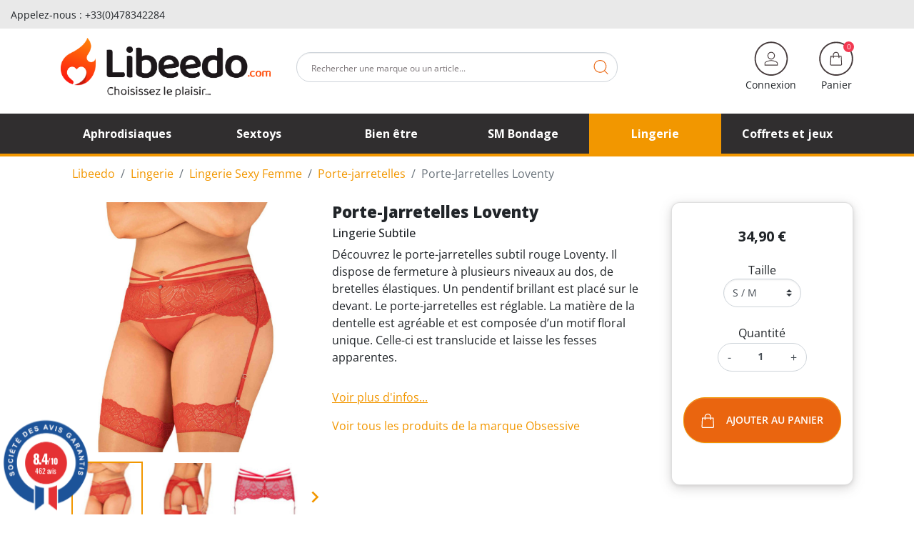

--- FILE ---
content_type: text/html; charset=utf-8
request_url: https://www.libeedo.com/porte-jarretelles/627-porte-jarretelles-loventy.html
body_size: 20774
content:
<!doctype html>
<html lang="fr">

<head>
  
    
  <link rel="preconnect" href="//fonts.gstatic.com/" crossorigin>
<link rel="preconnect" href="//ajax.googleapis.com" crossorigin>
<script type="text/javascript">
    WebFontConfig = {
        google: { families: [ 'Noto+Sans:400,700' ] }
    };
    (function() {
        var wf = document.createElement('script');
        wf.src = 'https://ajax.googleapis.com/ajax/libs/webfont/1/webfont.js';
        wf.type = 'text/javascript';
        wf.async = 'true';
        var s = document.getElementsByTagName('script')[0];
        s.parentNode.insertBefore(wf, s);
    })(); </script>


  <meta charset="utf-8">


  <meta http-equiv="x-ua-compatible" content="ie=edge">



  <title>Porte-Jarretelles Loventy | Libeedo</title>
  <script data-keepinline="true">
    var ajaxGetProductUrl = '//www.libeedo.com/module/cdc_googletagmanager/async';
    var ajaxShippingEvent = 1;
    var ajaxPaymentEvent = 1;

/* datalayer */
dataLayer = window.dataLayer || [];
    let cdcDatalayer = {"pageCategory":"product","event":"view_item","ecommerce":{"currency":"EUR","items":[{"item_name":"Porte-Jarretelles Loventy","item_id":"627-195","price":"29.08","price_tax_exc":"29.08","price_tax_inc":"34.9","item_brand":"Obsessive","item_category":"Lingerie","item_category2":"Lingerie Sexy Femme","item_category3":"Porte-jarretelles","item_variant":"S / M","quantity":1,"google_business_vertical":"retail"}],"value":"29.08"}};
    dataLayer.push(cdcDatalayer);

/* call to GTM Tag */
(function(w,d,s,l,i){w[l]=w[l]||[];w[l].push({'gtm.start':
new Date().getTime(),event:'gtm.js'});var f=d.getElementsByTagName(s)[0],
j=d.createElement(s),dl=l!='dataLayer'?'&l='+l:'';j.async=true;j.src=
'https://www.googletagmanager.com/gtm.js?id='+i+dl;f.parentNode.insertBefore(j,f);
})(window,document,'script','dataLayer','GTM-KZQLHBW');

/* async call to avoid cache system for dynamic data */
dataLayer.push({
  'event': 'datalayer_ready'
});
</script>
  <meta name="description" content="Essayez la lingerie subtile qu&#039;est le Porte-Jarretelles Loventy ! Vous ne serez pas déçu.">
  <meta name="keywords" content="">
      
            <link rel="canonical" href="https://www.libeedo.com/porte-jarretelles/627-porte-jarretelles-loventy.html">
      
  
  
  <style type="text/css">@font-face {font-family:Open Sans;font-style:normal;font-weight:300;src:url(/cf-fonts/v/open-sans/5.0.20/greek-ext/wght/normal.woff2);unicode-range:U+1F00-1FFF;font-display:swap;}@font-face {font-family:Open Sans;font-style:normal;font-weight:300;src:url(/cf-fonts/v/open-sans/5.0.20/hebrew/wght/normal.woff2);unicode-range:U+0590-05FF,U+200C-2010,U+20AA,U+25CC,U+FB1D-FB4F;font-display:swap;}@font-face {font-family:Open Sans;font-style:normal;font-weight:300;src:url(/cf-fonts/v/open-sans/5.0.20/cyrillic-ext/wght/normal.woff2);unicode-range:U+0460-052F,U+1C80-1C88,U+20B4,U+2DE0-2DFF,U+A640-A69F,U+FE2E-FE2F;font-display:swap;}@font-face {font-family:Open Sans;font-style:normal;font-weight:300;src:url(/cf-fonts/v/open-sans/5.0.20/greek/wght/normal.woff2);unicode-range:U+0370-03FF;font-display:swap;}@font-face {font-family:Open Sans;font-style:normal;font-weight:300;src:url(/cf-fonts/v/open-sans/5.0.20/latin-ext/wght/normal.woff2);unicode-range:U+0100-02AF,U+0304,U+0308,U+0329,U+1E00-1E9F,U+1EF2-1EFF,U+2020,U+20A0-20AB,U+20AD-20CF,U+2113,U+2C60-2C7F,U+A720-A7FF;font-display:swap;}@font-face {font-family:Open Sans;font-style:normal;font-weight:300;src:url(/cf-fonts/v/open-sans/5.0.20/vietnamese/wght/normal.woff2);unicode-range:U+0102-0103,U+0110-0111,U+0128-0129,U+0168-0169,U+01A0-01A1,U+01AF-01B0,U+0300-0301,U+0303-0304,U+0308-0309,U+0323,U+0329,U+1EA0-1EF9,U+20AB;font-display:swap;}@font-face {font-family:Open Sans;font-style:normal;font-weight:300;src:url(/cf-fonts/v/open-sans/5.0.20/cyrillic/wght/normal.woff2);unicode-range:U+0301,U+0400-045F,U+0490-0491,U+04B0-04B1,U+2116;font-display:swap;}@font-face {font-family:Open Sans;font-style:normal;font-weight:300;src:url(/cf-fonts/v/open-sans/5.0.20/latin/wght/normal.woff2);unicode-range:U+0000-00FF,U+0131,U+0152-0153,U+02BB-02BC,U+02C6,U+02DA,U+02DC,U+0304,U+0308,U+0329,U+2000-206F,U+2074,U+20AC,U+2122,U+2191,U+2193,U+2212,U+2215,U+FEFF,U+FFFD;font-display:swap;}@font-face {font-family:Open Sans;font-style:normal;font-weight:400;src:url(/cf-fonts/v/open-sans/5.0.20/cyrillic-ext/wght/normal.woff2);unicode-range:U+0460-052F,U+1C80-1C88,U+20B4,U+2DE0-2DFF,U+A640-A69F,U+FE2E-FE2F;font-display:swap;}@font-face {font-family:Open Sans;font-style:normal;font-weight:400;src:url(/cf-fonts/v/open-sans/5.0.20/greek-ext/wght/normal.woff2);unicode-range:U+1F00-1FFF;font-display:swap;}@font-face {font-family:Open Sans;font-style:normal;font-weight:400;src:url(/cf-fonts/v/open-sans/5.0.20/greek/wght/normal.woff2);unicode-range:U+0370-03FF;font-display:swap;}@font-face {font-family:Open Sans;font-style:normal;font-weight:400;src:url(/cf-fonts/v/open-sans/5.0.20/cyrillic/wght/normal.woff2);unicode-range:U+0301,U+0400-045F,U+0490-0491,U+04B0-04B1,U+2116;font-display:swap;}@font-face {font-family:Open Sans;font-style:normal;font-weight:400;src:url(/cf-fonts/v/open-sans/5.0.20/hebrew/wght/normal.woff2);unicode-range:U+0590-05FF,U+200C-2010,U+20AA,U+25CC,U+FB1D-FB4F;font-display:swap;}@font-face {font-family:Open Sans;font-style:normal;font-weight:400;src:url(/cf-fonts/v/open-sans/5.0.20/latin/wght/normal.woff2);unicode-range:U+0000-00FF,U+0131,U+0152-0153,U+02BB-02BC,U+02C6,U+02DA,U+02DC,U+0304,U+0308,U+0329,U+2000-206F,U+2074,U+20AC,U+2122,U+2191,U+2193,U+2212,U+2215,U+FEFF,U+FFFD;font-display:swap;}@font-face {font-family:Open Sans;font-style:normal;font-weight:400;src:url(/cf-fonts/v/open-sans/5.0.20/vietnamese/wght/normal.woff2);unicode-range:U+0102-0103,U+0110-0111,U+0128-0129,U+0168-0169,U+01A0-01A1,U+01AF-01B0,U+0300-0301,U+0303-0304,U+0308-0309,U+0323,U+0329,U+1EA0-1EF9,U+20AB;font-display:swap;}@font-face {font-family:Open Sans;font-style:normal;font-weight:400;src:url(/cf-fonts/v/open-sans/5.0.20/latin-ext/wght/normal.woff2);unicode-range:U+0100-02AF,U+0304,U+0308,U+0329,U+1E00-1E9F,U+1EF2-1EFF,U+2020,U+20A0-20AB,U+20AD-20CF,U+2113,U+2C60-2C7F,U+A720-A7FF;font-display:swap;}@font-face {font-family:Open Sans;font-style:normal;font-weight:500;src:url(/cf-fonts/v/open-sans/5.0.20/greek-ext/wght/normal.woff2);unicode-range:U+1F00-1FFF;font-display:swap;}@font-face {font-family:Open Sans;font-style:normal;font-weight:500;src:url(/cf-fonts/v/open-sans/5.0.20/vietnamese/wght/normal.woff2);unicode-range:U+0102-0103,U+0110-0111,U+0128-0129,U+0168-0169,U+01A0-01A1,U+01AF-01B0,U+0300-0301,U+0303-0304,U+0308-0309,U+0323,U+0329,U+1EA0-1EF9,U+20AB;font-display:swap;}@font-face {font-family:Open Sans;font-style:normal;font-weight:500;src:url(/cf-fonts/v/open-sans/5.0.20/latin/wght/normal.woff2);unicode-range:U+0000-00FF,U+0131,U+0152-0153,U+02BB-02BC,U+02C6,U+02DA,U+02DC,U+0304,U+0308,U+0329,U+2000-206F,U+2074,U+20AC,U+2122,U+2191,U+2193,U+2212,U+2215,U+FEFF,U+FFFD;font-display:swap;}@font-face {font-family:Open Sans;font-style:normal;font-weight:500;src:url(/cf-fonts/v/open-sans/5.0.20/hebrew/wght/normal.woff2);unicode-range:U+0590-05FF,U+200C-2010,U+20AA,U+25CC,U+FB1D-FB4F;font-display:swap;}@font-face {font-family:Open Sans;font-style:normal;font-weight:500;src:url(/cf-fonts/v/open-sans/5.0.20/cyrillic/wght/normal.woff2);unicode-range:U+0301,U+0400-045F,U+0490-0491,U+04B0-04B1,U+2116;font-display:swap;}@font-face {font-family:Open Sans;font-style:normal;font-weight:500;src:url(/cf-fonts/v/open-sans/5.0.20/cyrillic-ext/wght/normal.woff2);unicode-range:U+0460-052F,U+1C80-1C88,U+20B4,U+2DE0-2DFF,U+A640-A69F,U+FE2E-FE2F;font-display:swap;}@font-face {font-family:Open Sans;font-style:normal;font-weight:500;src:url(/cf-fonts/v/open-sans/5.0.20/latin-ext/wght/normal.woff2);unicode-range:U+0100-02AF,U+0304,U+0308,U+0329,U+1E00-1E9F,U+1EF2-1EFF,U+2020,U+20A0-20AB,U+20AD-20CF,U+2113,U+2C60-2C7F,U+A720-A7FF;font-display:swap;}@font-face {font-family:Open Sans;font-style:normal;font-weight:500;src:url(/cf-fonts/v/open-sans/5.0.20/greek/wght/normal.woff2);unicode-range:U+0370-03FF;font-display:swap;}@font-face {font-family:Open Sans;font-style:normal;font-weight:600;src:url(/cf-fonts/v/open-sans/5.0.20/hebrew/wght/normal.woff2);unicode-range:U+0590-05FF,U+200C-2010,U+20AA,U+25CC,U+FB1D-FB4F;font-display:swap;}@font-face {font-family:Open Sans;font-style:normal;font-weight:600;src:url(/cf-fonts/v/open-sans/5.0.20/latin/wght/normal.woff2);unicode-range:U+0000-00FF,U+0131,U+0152-0153,U+02BB-02BC,U+02C6,U+02DA,U+02DC,U+0304,U+0308,U+0329,U+2000-206F,U+2074,U+20AC,U+2122,U+2191,U+2193,U+2212,U+2215,U+FEFF,U+FFFD;font-display:swap;}@font-face {font-family:Open Sans;font-style:normal;font-weight:600;src:url(/cf-fonts/v/open-sans/5.0.20/latin-ext/wght/normal.woff2);unicode-range:U+0100-02AF,U+0304,U+0308,U+0329,U+1E00-1E9F,U+1EF2-1EFF,U+2020,U+20A0-20AB,U+20AD-20CF,U+2113,U+2C60-2C7F,U+A720-A7FF;font-display:swap;}@font-face {font-family:Open Sans;font-style:normal;font-weight:600;src:url(/cf-fonts/v/open-sans/5.0.20/cyrillic/wght/normal.woff2);unicode-range:U+0301,U+0400-045F,U+0490-0491,U+04B0-04B1,U+2116;font-display:swap;}@font-face {font-family:Open Sans;font-style:normal;font-weight:600;src:url(/cf-fonts/v/open-sans/5.0.20/greek-ext/wght/normal.woff2);unicode-range:U+1F00-1FFF;font-display:swap;}@font-face {font-family:Open Sans;font-style:normal;font-weight:600;src:url(/cf-fonts/v/open-sans/5.0.20/vietnamese/wght/normal.woff2);unicode-range:U+0102-0103,U+0110-0111,U+0128-0129,U+0168-0169,U+01A0-01A1,U+01AF-01B0,U+0300-0301,U+0303-0304,U+0308-0309,U+0323,U+0329,U+1EA0-1EF9,U+20AB;font-display:swap;}@font-face {font-family:Open Sans;font-style:normal;font-weight:600;src:url(/cf-fonts/v/open-sans/5.0.20/cyrillic-ext/wght/normal.woff2);unicode-range:U+0460-052F,U+1C80-1C88,U+20B4,U+2DE0-2DFF,U+A640-A69F,U+FE2E-FE2F;font-display:swap;}@font-face {font-family:Open Sans;font-style:normal;font-weight:600;src:url(/cf-fonts/v/open-sans/5.0.20/greek/wght/normal.woff2);unicode-range:U+0370-03FF;font-display:swap;}@font-face {font-family:Open Sans;font-style:normal;font-weight:700;src:url(/cf-fonts/v/open-sans/5.0.20/cyrillic/wght/normal.woff2);unicode-range:U+0301,U+0400-045F,U+0490-0491,U+04B0-04B1,U+2116;font-display:swap;}@font-face {font-family:Open Sans;font-style:normal;font-weight:700;src:url(/cf-fonts/v/open-sans/5.0.20/cyrillic-ext/wght/normal.woff2);unicode-range:U+0460-052F,U+1C80-1C88,U+20B4,U+2DE0-2DFF,U+A640-A69F,U+FE2E-FE2F;font-display:swap;}@font-face {font-family:Open Sans;font-style:normal;font-weight:700;src:url(/cf-fonts/v/open-sans/5.0.20/latin/wght/normal.woff2);unicode-range:U+0000-00FF,U+0131,U+0152-0153,U+02BB-02BC,U+02C6,U+02DA,U+02DC,U+0304,U+0308,U+0329,U+2000-206F,U+2074,U+20AC,U+2122,U+2191,U+2193,U+2212,U+2215,U+FEFF,U+FFFD;font-display:swap;}@font-face {font-family:Open Sans;font-style:normal;font-weight:700;src:url(/cf-fonts/v/open-sans/5.0.20/vietnamese/wght/normal.woff2);unicode-range:U+0102-0103,U+0110-0111,U+0128-0129,U+0168-0169,U+01A0-01A1,U+01AF-01B0,U+0300-0301,U+0303-0304,U+0308-0309,U+0323,U+0329,U+1EA0-1EF9,U+20AB;font-display:swap;}@font-face {font-family:Open Sans;font-style:normal;font-weight:700;src:url(/cf-fonts/v/open-sans/5.0.20/latin-ext/wght/normal.woff2);unicode-range:U+0100-02AF,U+0304,U+0308,U+0329,U+1E00-1E9F,U+1EF2-1EFF,U+2020,U+20A0-20AB,U+20AD-20CF,U+2113,U+2C60-2C7F,U+A720-A7FF;font-display:swap;}@font-face {font-family:Open Sans;font-style:normal;font-weight:700;src:url(/cf-fonts/v/open-sans/5.0.20/greek/wght/normal.woff2);unicode-range:U+0370-03FF;font-display:swap;}@font-face {font-family:Open Sans;font-style:normal;font-weight:700;src:url(/cf-fonts/v/open-sans/5.0.20/greek-ext/wght/normal.woff2);unicode-range:U+1F00-1FFF;font-display:swap;}@font-face {font-family:Open Sans;font-style:normal;font-weight:700;src:url(/cf-fonts/v/open-sans/5.0.20/hebrew/wght/normal.woff2);unicode-range:U+0590-05FF,U+200C-2010,U+20AA,U+25CC,U+FB1D-FB4F;font-display:swap;}@font-face {font-family:Open Sans;font-style:normal;font-weight:800;src:url(/cf-fonts/v/open-sans/5.0.20/greek-ext/wght/normal.woff2);unicode-range:U+1F00-1FFF;font-display:swap;}@font-face {font-family:Open Sans;font-style:normal;font-weight:800;src:url(/cf-fonts/v/open-sans/5.0.20/greek/wght/normal.woff2);unicode-range:U+0370-03FF;font-display:swap;}@font-face {font-family:Open Sans;font-style:normal;font-weight:800;src:url(/cf-fonts/v/open-sans/5.0.20/vietnamese/wght/normal.woff2);unicode-range:U+0102-0103,U+0110-0111,U+0128-0129,U+0168-0169,U+01A0-01A1,U+01AF-01B0,U+0300-0301,U+0303-0304,U+0308-0309,U+0323,U+0329,U+1EA0-1EF9,U+20AB;font-display:swap;}@font-face {font-family:Open Sans;font-style:normal;font-weight:800;src:url(/cf-fonts/v/open-sans/5.0.20/cyrillic/wght/normal.woff2);unicode-range:U+0301,U+0400-045F,U+0490-0491,U+04B0-04B1,U+2116;font-display:swap;}@font-face {font-family:Open Sans;font-style:normal;font-weight:800;src:url(/cf-fonts/v/open-sans/5.0.20/cyrillic-ext/wght/normal.woff2);unicode-range:U+0460-052F,U+1C80-1C88,U+20B4,U+2DE0-2DFF,U+A640-A69F,U+FE2E-FE2F;font-display:swap;}@font-face {font-family:Open Sans;font-style:normal;font-weight:800;src:url(/cf-fonts/v/open-sans/5.0.20/hebrew/wght/normal.woff2);unicode-range:U+0590-05FF,U+200C-2010,U+20AA,U+25CC,U+FB1D-FB4F;font-display:swap;}@font-face {font-family:Open Sans;font-style:normal;font-weight:800;src:url(/cf-fonts/v/open-sans/5.0.20/latin/wght/normal.woff2);unicode-range:U+0000-00FF,U+0131,U+0152-0153,U+02BB-02BC,U+02C6,U+02DA,U+02DC,U+0304,U+0308,U+0329,U+2000-206F,U+2074,U+20AC,U+2122,U+2191,U+2193,U+2212,U+2215,U+FEFF,U+FFFD;font-display:swap;}@font-face {font-family:Open Sans;font-style:normal;font-weight:800;src:url(/cf-fonts/v/open-sans/5.0.20/latin-ext/wght/normal.woff2);unicode-range:U+0100-02AF,U+0304,U+0308,U+0329,U+1E00-1E9F,U+1EF2-1EFF,U+2020,U+20A0-20AB,U+20AD-20CF,U+2113,U+2C60-2C7F,U+A720-A7FF;font-display:swap;}@font-face {font-family:Open Sans;font-style:italic;font-weight:300;src:url(/cf-fonts/v/open-sans/5.0.20/greek/wght/italic.woff2);unicode-range:U+0370-03FF;font-display:swap;}@font-face {font-family:Open Sans;font-style:italic;font-weight:300;src:url(/cf-fonts/v/open-sans/5.0.20/cyrillic-ext/wght/italic.woff2);unicode-range:U+0460-052F,U+1C80-1C88,U+20B4,U+2DE0-2DFF,U+A640-A69F,U+FE2E-FE2F;font-display:swap;}@font-face {font-family:Open Sans;font-style:italic;font-weight:300;src:url(/cf-fonts/v/open-sans/5.0.20/latin-ext/wght/italic.woff2);unicode-range:U+0100-02AF,U+0304,U+0308,U+0329,U+1E00-1E9F,U+1EF2-1EFF,U+2020,U+20A0-20AB,U+20AD-20CF,U+2113,U+2C60-2C7F,U+A720-A7FF;font-display:swap;}@font-face {font-family:Open Sans;font-style:italic;font-weight:300;src:url(/cf-fonts/v/open-sans/5.0.20/greek-ext/wght/italic.woff2);unicode-range:U+1F00-1FFF;font-display:swap;}@font-face {font-family:Open Sans;font-style:italic;font-weight:300;src:url(/cf-fonts/v/open-sans/5.0.20/latin/wght/italic.woff2);unicode-range:U+0000-00FF,U+0131,U+0152-0153,U+02BB-02BC,U+02C6,U+02DA,U+02DC,U+0304,U+0308,U+0329,U+2000-206F,U+2074,U+20AC,U+2122,U+2191,U+2193,U+2212,U+2215,U+FEFF,U+FFFD;font-display:swap;}@font-face {font-family:Open Sans;font-style:italic;font-weight:300;src:url(/cf-fonts/v/open-sans/5.0.20/cyrillic/wght/italic.woff2);unicode-range:U+0301,U+0400-045F,U+0490-0491,U+04B0-04B1,U+2116;font-display:swap;}@font-face {font-family:Open Sans;font-style:italic;font-weight:300;src:url(/cf-fonts/v/open-sans/5.0.20/vietnamese/wght/italic.woff2);unicode-range:U+0102-0103,U+0110-0111,U+0128-0129,U+0168-0169,U+01A0-01A1,U+01AF-01B0,U+0300-0301,U+0303-0304,U+0308-0309,U+0323,U+0329,U+1EA0-1EF9,U+20AB;font-display:swap;}@font-face {font-family:Open Sans;font-style:italic;font-weight:300;src:url(/cf-fonts/v/open-sans/5.0.20/hebrew/wght/italic.woff2);unicode-range:U+0590-05FF,U+200C-2010,U+20AA,U+25CC,U+FB1D-FB4F;font-display:swap;}@font-face {font-family:Open Sans;font-style:italic;font-weight:400;src:url(/cf-fonts/v/open-sans/5.0.20/vietnamese/wght/italic.woff2);unicode-range:U+0102-0103,U+0110-0111,U+0128-0129,U+0168-0169,U+01A0-01A1,U+01AF-01B0,U+0300-0301,U+0303-0304,U+0308-0309,U+0323,U+0329,U+1EA0-1EF9,U+20AB;font-display:swap;}@font-face {font-family:Open Sans;font-style:italic;font-weight:400;src:url(/cf-fonts/v/open-sans/5.0.20/latin-ext/wght/italic.woff2);unicode-range:U+0100-02AF,U+0304,U+0308,U+0329,U+1E00-1E9F,U+1EF2-1EFF,U+2020,U+20A0-20AB,U+20AD-20CF,U+2113,U+2C60-2C7F,U+A720-A7FF;font-display:swap;}@font-face {font-family:Open Sans;font-style:italic;font-weight:400;src:url(/cf-fonts/v/open-sans/5.0.20/latin/wght/italic.woff2);unicode-range:U+0000-00FF,U+0131,U+0152-0153,U+02BB-02BC,U+02C6,U+02DA,U+02DC,U+0304,U+0308,U+0329,U+2000-206F,U+2074,U+20AC,U+2122,U+2191,U+2193,U+2212,U+2215,U+FEFF,U+FFFD;font-display:swap;}@font-face {font-family:Open Sans;font-style:italic;font-weight:400;src:url(/cf-fonts/v/open-sans/5.0.20/cyrillic-ext/wght/italic.woff2);unicode-range:U+0460-052F,U+1C80-1C88,U+20B4,U+2DE0-2DFF,U+A640-A69F,U+FE2E-FE2F;font-display:swap;}@font-face {font-family:Open Sans;font-style:italic;font-weight:400;src:url(/cf-fonts/v/open-sans/5.0.20/hebrew/wght/italic.woff2);unicode-range:U+0590-05FF,U+200C-2010,U+20AA,U+25CC,U+FB1D-FB4F;font-display:swap;}@font-face {font-family:Open Sans;font-style:italic;font-weight:400;src:url(/cf-fonts/v/open-sans/5.0.20/cyrillic/wght/italic.woff2);unicode-range:U+0301,U+0400-045F,U+0490-0491,U+04B0-04B1,U+2116;font-display:swap;}@font-face {font-family:Open Sans;font-style:italic;font-weight:400;src:url(/cf-fonts/v/open-sans/5.0.20/greek-ext/wght/italic.woff2);unicode-range:U+1F00-1FFF;font-display:swap;}@font-face {font-family:Open Sans;font-style:italic;font-weight:400;src:url(/cf-fonts/v/open-sans/5.0.20/greek/wght/italic.woff2);unicode-range:U+0370-03FF;font-display:swap;}@font-face {font-family:Open Sans;font-style:italic;font-weight:500;src:url(/cf-fonts/v/open-sans/5.0.20/cyrillic/wght/italic.woff2);unicode-range:U+0301,U+0400-045F,U+0490-0491,U+04B0-04B1,U+2116;font-display:swap;}@font-face {font-family:Open Sans;font-style:italic;font-weight:500;src:url(/cf-fonts/v/open-sans/5.0.20/latin-ext/wght/italic.woff2);unicode-range:U+0100-02AF,U+0304,U+0308,U+0329,U+1E00-1E9F,U+1EF2-1EFF,U+2020,U+20A0-20AB,U+20AD-20CF,U+2113,U+2C60-2C7F,U+A720-A7FF;font-display:swap;}@font-face {font-family:Open Sans;font-style:italic;font-weight:500;src:url(/cf-fonts/v/open-sans/5.0.20/vietnamese/wght/italic.woff2);unicode-range:U+0102-0103,U+0110-0111,U+0128-0129,U+0168-0169,U+01A0-01A1,U+01AF-01B0,U+0300-0301,U+0303-0304,U+0308-0309,U+0323,U+0329,U+1EA0-1EF9,U+20AB;font-display:swap;}@font-face {font-family:Open Sans;font-style:italic;font-weight:500;src:url(/cf-fonts/v/open-sans/5.0.20/greek-ext/wght/italic.woff2);unicode-range:U+1F00-1FFF;font-display:swap;}@font-face {font-family:Open Sans;font-style:italic;font-weight:500;src:url(/cf-fonts/v/open-sans/5.0.20/hebrew/wght/italic.woff2);unicode-range:U+0590-05FF,U+200C-2010,U+20AA,U+25CC,U+FB1D-FB4F;font-display:swap;}@font-face {font-family:Open Sans;font-style:italic;font-weight:500;src:url(/cf-fonts/v/open-sans/5.0.20/cyrillic-ext/wght/italic.woff2);unicode-range:U+0460-052F,U+1C80-1C88,U+20B4,U+2DE0-2DFF,U+A640-A69F,U+FE2E-FE2F;font-display:swap;}@font-face {font-family:Open Sans;font-style:italic;font-weight:500;src:url(/cf-fonts/v/open-sans/5.0.20/greek/wght/italic.woff2);unicode-range:U+0370-03FF;font-display:swap;}@font-face {font-family:Open Sans;font-style:italic;font-weight:500;src:url(/cf-fonts/v/open-sans/5.0.20/latin/wght/italic.woff2);unicode-range:U+0000-00FF,U+0131,U+0152-0153,U+02BB-02BC,U+02C6,U+02DA,U+02DC,U+0304,U+0308,U+0329,U+2000-206F,U+2074,U+20AC,U+2122,U+2191,U+2193,U+2212,U+2215,U+FEFF,U+FFFD;font-display:swap;}@font-face {font-family:Open Sans;font-style:italic;font-weight:600;src:url(/cf-fonts/v/open-sans/5.0.20/cyrillic/wght/italic.woff2);unicode-range:U+0301,U+0400-045F,U+0490-0491,U+04B0-04B1,U+2116;font-display:swap;}@font-face {font-family:Open Sans;font-style:italic;font-weight:600;src:url(/cf-fonts/v/open-sans/5.0.20/cyrillic-ext/wght/italic.woff2);unicode-range:U+0460-052F,U+1C80-1C88,U+20B4,U+2DE0-2DFF,U+A640-A69F,U+FE2E-FE2F;font-display:swap;}@font-face {font-family:Open Sans;font-style:italic;font-weight:600;src:url(/cf-fonts/v/open-sans/5.0.20/greek/wght/italic.woff2);unicode-range:U+0370-03FF;font-display:swap;}@font-face {font-family:Open Sans;font-style:italic;font-weight:600;src:url(/cf-fonts/v/open-sans/5.0.20/latin-ext/wght/italic.woff2);unicode-range:U+0100-02AF,U+0304,U+0308,U+0329,U+1E00-1E9F,U+1EF2-1EFF,U+2020,U+20A0-20AB,U+20AD-20CF,U+2113,U+2C60-2C7F,U+A720-A7FF;font-display:swap;}@font-face {font-family:Open Sans;font-style:italic;font-weight:600;src:url(/cf-fonts/v/open-sans/5.0.20/hebrew/wght/italic.woff2);unicode-range:U+0590-05FF,U+200C-2010,U+20AA,U+25CC,U+FB1D-FB4F;font-display:swap;}@font-face {font-family:Open Sans;font-style:italic;font-weight:600;src:url(/cf-fonts/v/open-sans/5.0.20/vietnamese/wght/italic.woff2);unicode-range:U+0102-0103,U+0110-0111,U+0128-0129,U+0168-0169,U+01A0-01A1,U+01AF-01B0,U+0300-0301,U+0303-0304,U+0308-0309,U+0323,U+0329,U+1EA0-1EF9,U+20AB;font-display:swap;}@font-face {font-family:Open Sans;font-style:italic;font-weight:600;src:url(/cf-fonts/v/open-sans/5.0.20/latin/wght/italic.woff2);unicode-range:U+0000-00FF,U+0131,U+0152-0153,U+02BB-02BC,U+02C6,U+02DA,U+02DC,U+0304,U+0308,U+0329,U+2000-206F,U+2074,U+20AC,U+2122,U+2191,U+2193,U+2212,U+2215,U+FEFF,U+FFFD;font-display:swap;}@font-face {font-family:Open Sans;font-style:italic;font-weight:600;src:url(/cf-fonts/v/open-sans/5.0.20/greek-ext/wght/italic.woff2);unicode-range:U+1F00-1FFF;font-display:swap;}@font-face {font-family:Open Sans;font-style:italic;font-weight:700;src:url(/cf-fonts/v/open-sans/5.0.20/greek/wght/italic.woff2);unicode-range:U+0370-03FF;font-display:swap;}@font-face {font-family:Open Sans;font-style:italic;font-weight:700;src:url(/cf-fonts/v/open-sans/5.0.20/latin/wght/italic.woff2);unicode-range:U+0000-00FF,U+0131,U+0152-0153,U+02BB-02BC,U+02C6,U+02DA,U+02DC,U+0304,U+0308,U+0329,U+2000-206F,U+2074,U+20AC,U+2122,U+2191,U+2193,U+2212,U+2215,U+FEFF,U+FFFD;font-display:swap;}@font-face {font-family:Open Sans;font-style:italic;font-weight:700;src:url(/cf-fonts/v/open-sans/5.0.20/latin-ext/wght/italic.woff2);unicode-range:U+0100-02AF,U+0304,U+0308,U+0329,U+1E00-1E9F,U+1EF2-1EFF,U+2020,U+20A0-20AB,U+20AD-20CF,U+2113,U+2C60-2C7F,U+A720-A7FF;font-display:swap;}@font-face {font-family:Open Sans;font-style:italic;font-weight:700;src:url(/cf-fonts/v/open-sans/5.0.20/vietnamese/wght/italic.woff2);unicode-range:U+0102-0103,U+0110-0111,U+0128-0129,U+0168-0169,U+01A0-01A1,U+01AF-01B0,U+0300-0301,U+0303-0304,U+0308-0309,U+0323,U+0329,U+1EA0-1EF9,U+20AB;font-display:swap;}@font-face {font-family:Open Sans;font-style:italic;font-weight:700;src:url(/cf-fonts/v/open-sans/5.0.20/greek-ext/wght/italic.woff2);unicode-range:U+1F00-1FFF;font-display:swap;}@font-face {font-family:Open Sans;font-style:italic;font-weight:700;src:url(/cf-fonts/v/open-sans/5.0.20/hebrew/wght/italic.woff2);unicode-range:U+0590-05FF,U+200C-2010,U+20AA,U+25CC,U+FB1D-FB4F;font-display:swap;}@font-face {font-family:Open Sans;font-style:italic;font-weight:700;src:url(/cf-fonts/v/open-sans/5.0.20/cyrillic/wght/italic.woff2);unicode-range:U+0301,U+0400-045F,U+0490-0491,U+04B0-04B1,U+2116;font-display:swap;}@font-face {font-family:Open Sans;font-style:italic;font-weight:700;src:url(/cf-fonts/v/open-sans/5.0.20/cyrillic-ext/wght/italic.woff2);unicode-range:U+0460-052F,U+1C80-1C88,U+20B4,U+2DE0-2DFF,U+A640-A69F,U+FE2E-FE2F;font-display:swap;}@font-face {font-family:Open Sans;font-style:italic;font-weight:800;src:url(/cf-fonts/v/open-sans/5.0.20/cyrillic/wght/italic.woff2);unicode-range:U+0301,U+0400-045F,U+0490-0491,U+04B0-04B1,U+2116;font-display:swap;}@font-face {font-family:Open Sans;font-style:italic;font-weight:800;src:url(/cf-fonts/v/open-sans/5.0.20/greek/wght/italic.woff2);unicode-range:U+0370-03FF;font-display:swap;}@font-face {font-family:Open Sans;font-style:italic;font-weight:800;src:url(/cf-fonts/v/open-sans/5.0.20/greek-ext/wght/italic.woff2);unicode-range:U+1F00-1FFF;font-display:swap;}@font-face {font-family:Open Sans;font-style:italic;font-weight:800;src:url(/cf-fonts/v/open-sans/5.0.20/latin/wght/italic.woff2);unicode-range:U+0000-00FF,U+0131,U+0152-0153,U+02BB-02BC,U+02C6,U+02DA,U+02DC,U+0304,U+0308,U+0329,U+2000-206F,U+2074,U+20AC,U+2122,U+2191,U+2193,U+2212,U+2215,U+FEFF,U+FFFD;font-display:swap;}@font-face {font-family:Open Sans;font-style:italic;font-weight:800;src:url(/cf-fonts/v/open-sans/5.0.20/cyrillic-ext/wght/italic.woff2);unicode-range:U+0460-052F,U+1C80-1C88,U+20B4,U+2DE0-2DFF,U+A640-A69F,U+FE2E-FE2F;font-display:swap;}@font-face {font-family:Open Sans;font-style:italic;font-weight:800;src:url(/cf-fonts/v/open-sans/5.0.20/latin-ext/wght/italic.woff2);unicode-range:U+0100-02AF,U+0304,U+0308,U+0329,U+1E00-1E9F,U+1EF2-1EFF,U+2020,U+20A0-20AB,U+20AD-20CF,U+2113,U+2C60-2C7F,U+A720-A7FF;font-display:swap;}@font-face {font-family:Open Sans;font-style:italic;font-weight:800;src:url(/cf-fonts/v/open-sans/5.0.20/vietnamese/wght/italic.woff2);unicode-range:U+0102-0103,U+0110-0111,U+0128-0129,U+0168-0169,U+01A0-01A1,U+01AF-01B0,U+0300-0301,U+0303-0304,U+0308-0309,U+0323,U+0329,U+1EA0-1EF9,U+20AB;font-display:swap;}@font-face {font-family:Open Sans;font-style:italic;font-weight:800;src:url(/cf-fonts/v/open-sans/5.0.20/hebrew/wght/italic.woff2);unicode-range:U+0590-05FF,U+200C-2010,U+20AA,U+25CC,U+FB1D-FB4F;font-display:swap;}</style>
  


    <link rel="alternate" hreflang="fr-FR" href="https://www.libeedo.com/porte-jarretelles/627-porte-jarretelles-loventy.html" />
    
  
  
<meta property="og:title" content="Porte-Jarretelles Loventy | Libeedo"/>
<meta property="og:description" content="Essayez la lingerie subtile qu&#039;est le Porte-Jarretelles Loventy ! Vous ne serez pas déçu."/>
<meta property="og:type" content="website"/>
<meta property="og:url" content="https://www.libeedo.com/porte-jarretelles/627-porte-jarretelles-loventy.html"/>
<meta property="og:site_name" content="Libeedo"/>

  <meta property="og:type" content="product"/>
            <meta property="og:image" content="https://www.libeedo.com/945-large_default/porte-jarretelles-loventy.jpg"/>
          <meta property="og:image" content="https://www.libeedo.com/946-large_default/porte-jarretelles-loventy.jpg"/>
          <meta property="og:image" content="https://www.libeedo.com/947-large_default/porte-jarretelles-loventy.jpg"/>
          <meta property="og:image" content="https://www.libeedo.com/948-large_default/porte-jarretelles-loventy.jpg"/>
        <meta property="og:image:height" content="800"/>
    <meta property="og:image:width" content="800"/>

        <meta property="product:price:amount" content="34.9" />
    <meta property="product:price:currency" content="EUR" />
            <meta property="product:brand" content="Obsessive" />
    <meta property="og:availability" content="instock" />
<script type="application/ld+json">
{
    "@context" : "http://schema.org",
    "@type" : "Organization",
    "name" : "Libeedo",
    "url" : "https://www.libeedo.com/",
    "logo" : {
        "@type":"ImageObject",
        "url":"https://www.libeedo.comhttps://www.libeedo.com/img/logo-16764760865.jpg"
    }
}

</script>

<script type="application/ld+json">
{
    "@context":"http://schema.org",
    "@type":"WebPage",
    "isPartOf": {
        "@type":"WebSite",
        "url":  "https://www.libeedo.com/",
        "name": "Libeedo"
    },
    "name": "Porte-Jarretelles Loventy | Libeedo",
    "url":  "https://www.libeedo.com/porte-jarretelles/627-porte-jarretelles-loventy.html"
}


</script>
    <script type="application/ld+json">
    {
    "@context": "http://schema.org/",
    "@type": "Product",
    "@id":  "product",
    "name": "Porte-Jarretelles Loventy",
    "description": "Essayez la lingerie subtile qu&#039;est le Porte-Jarretelles Loventy ! Vous ne serez pas déçu.",
    "category": "Porte-jarretelles",
    "image" :"https://www.libeedo.com/945-home_default/porte-jarretelles-loventy.jpg",    "sku": "5901688234174",          "gtin13": "3700632000500",
        "brand": {
        "@type": "Thing",
        "name": "Obsessive"
    },                  "offers": {
        "@type": "Offer",
        "priceCurrency": "EUR",
        "name": "Porte-Jarretelles Loventy",
        "price": "34.9",
        "url": "https://www.libeedo.com/porte-jarretelles/627-195-porte-jarretelles-loventy.html#/33-taille-s_m",
        "priceValidUntil": "2026-02-13",
                "image": ["https://www.libeedo.com/945-large_default/porte-jarretelles-loventy.jpg","https://www.libeedo.com/946-large_default/porte-jarretelles-loventy.jpg","https://www.libeedo.com/947-large_default/porte-jarretelles-loventy.jpg","https://www.libeedo.com/948-large_default/porte-jarretelles-loventy.jpg"],
                        "gtin13": "3700632000500",
                "sku": "5901688234174",
                        "availability": "http://schema.org/InStock",
        "seller": {
            "@type": "Organization",
            "name": "Libeedo"
        }
    }
    
}


    </script>
<script type="application/ld+json">
    {
    "@context": "https://schema.org",
    "@type": "BreadcrumbList",
    "itemListElement": [
        {
    "@type": "ListItem",
    "position": 1,
    "name": "Libeedo",
    "item": "https://www.libeedo.com/"
    },        {
    "@type": "ListItem",
    "position": 2,
    "name": "Lingerie",
    "item": "https://www.libeedo.com/39-lingerie"
    },        {
    "@type": "ListItem",
    "position": 3,
    "name": "Lingerie Sexy Femme",
    "item": "https://www.libeedo.com/284-lingerie-sexy-femme"
    },        {
    "@type": "ListItem",
    "position": 4,
    "name": "Porte-jarretelles",
    "item": "https://www.libeedo.com/375-porte-jarretelles"
    },        {
    "@type": "ListItem",
    "position": 5,
    "name": "Porte-Jarretelles Loventy",
    "item": "https://www.libeedo.com/porte-jarretelles/627-porte-jarretelles-loventy.html"
    }    ]
    }
    </script>

  



  <meta name="viewport" content="width=device-width, initial-scale=1">



  <link rel="icon" type="image/vnd.microsoft.icon" href="https://www.libeedo.com/themes/libeedo-theme/assets/img/favicon-libeedo.ico">
  <link rel="shortcut icon" type="image/x-icon" href="https://www.libeedo.com/themes/libeedo-theme/assets/img/favicon-libeedo.ico">



  


  	

  <script type="text/javascript">
        var LS_Meta = {"v":"6.6.9"};
        var adtm_activeLink = {"id":375,"type":"category"};
        var adtm_isToggleMode = false;
        var adtm_menuHamburgerSelector = "#menu-icon, .menu-icon";
        var adtm_stickyOnMobile = false;
        var isVersionGreaterOrEqualTo177 = true;
        var klCustomer = {"email":null,"firstName":null,"lastName":null};
        var klProduct = {"ProductName":"Porte-Jarretelles Loventy","ProductID":627,"SKU":"5901688234174","Tags":[],"Price":"29.08","PriceInclTax":"34.90","SpecialPrice":"34.90","Categories":["Tous nos produits","Lingerie","Lingerie Sexy Femme","Porte-jarretelles"],"Image":"https:\/\/www.libeedo.com\/945-home_default\/porte-jarretelles-loventy.jpg","Link":"https:\/\/www.libeedo.com\/porte-jarretelles\/627-porte-jarretelles-loventy.html","ShopID":5,"LangID":1};
        var mollieSubAjaxUrl = "https:\/\/www.libeedo.com\/module\/mollie\/ajax";
        var opartCombinationAjaxUrl = "https:\/\/www.libeedo.com\/module\/opartsmartbackoffice\/opartcombination";
        var prestashop = {"cart":{"products":[],"totals":{"total":{"type":"total","label":"Total","amount":0,"value":"0,00\u00a0\u20ac"},"total_including_tax":{"type":"total","label":"Total TTC","amount":0,"value":"0,00\u00a0\u20ac"},"total_excluding_tax":{"type":"total","label":"Total HT :","amount":0,"value":"0,00\u00a0\u20ac"}},"subtotals":{"products":{"type":"products","label":"Sous-total","amount":0,"value":"0,00\u00a0\u20ac"},"discounts":null,"shipping":{"type":"shipping","label":"Livraison","amount":0,"value":""},"tax":null},"products_count":0,"summary_string":"0 articles","vouchers":{"allowed":1,"added":[]},"discounts":{"3":{"id_cart_rule":"263","id_customer":"0","date_from":"2023-10-24 02:00:00","date_to":"2123-11-24 09:00:00","description":"Remise Premiere commande Libeedo","quantity":"8207","quantity_per_user":"1","priority":"1","partial_use":"0","code":"PREMS","minimum_amount":"0.000000","minimum_amount_tax":"0","minimum_amount_currency":"1","minimum_amount_shipping":"0","country_restriction":"0","carrier_restriction":"0","group_restriction":"0","cart_rule_restriction":"1","product_restriction":"0","shop_restriction":"1","free_shipping":"0","reduction_percent":"5.00","reduction_amount":"0.000000","reduction_tax":"0","reduction_currency":"1","reduction_product":"0","reduction_exclude_special":"0","gift_product":"0","gift_product_attribute":"0","highlight":"1","active":"1","date_add":"2023-10-24 09:05:32","date_upd":"2026-01-28 13:20:59","id_lang":"1","name":"Remise Bienvenue 5%","quantity_for_user":1}},"minimalPurchase":0,"minimalPurchaseRequired":""},"currency":{"id":1,"name":"Euro","iso_code":"EUR","iso_code_num":"978","sign":"\u20ac"},"customer":{"lastname":null,"firstname":null,"email":null,"birthday":null,"newsletter":null,"newsletter_date_add":null,"optin":null,"website":null,"company":null,"siret":null,"ape":null,"is_logged":false,"gender":{"type":null,"name":null},"addresses":[]},"language":{"name":"Fran\u00e7ais (French)","iso_code":"fr","locale":"fr-FR","language_code":"fr","is_rtl":"0","date_format_lite":"d\/m\/Y","date_format_full":"d\/m\/Y H:i:s","id":1},"page":{"title":"","canonical":"https:\/\/www.libeedo.com\/porte-jarretelles\/627-porte-jarretelles-loventy.html","meta":{"title":"Porte-Jarretelles Loventy | Libeedo","description":"Essayez la lingerie subtile qu'est le Porte-Jarretelles Loventy ! Vous ne serez pas d\u00e9\u00e7u.","keywords":"","robots":"index"},"page_name":"product","body_classes":{"lang-fr":true,"lang-rtl":false,"country-FR":true,"currency-EUR":true,"layout-full-width":true,"page-product":true,"tax-display-enabled":true,"product-id-627":true,"product-Porte-Jarretelles Loventy":true,"product-id-category-375":true,"product-id-manufacturer-134":true,"product-id-supplier-20":true,"product-available-for-order":true},"admin_notifications":[]},"shop":{"name":"Libeedo","logo":"https:\/\/www.libeedo.com\/img\/logo-16764760865.jpg","stores_icon":"https:\/\/www.libeedo.com\/img\/logo_stores.png","favicon":"https:\/\/www.libeedo.com\/img\/favicon.ico"},"urls":{"base_url":"https:\/\/www.libeedo.com\/","current_url":"https:\/\/www.libeedo.com\/porte-jarretelles\/627-porte-jarretelles-loventy.html","shop_domain_url":"https:\/\/www.libeedo.com","img_ps_url":"https:\/\/www.libeedo.com\/img\/","img_cat_url":"https:\/\/www.libeedo.com\/img\/c\/","img_lang_url":"https:\/\/www.libeedo.com\/img\/l\/","img_prod_url":"https:\/\/www.libeedo.com\/img\/p\/","img_manu_url":"https:\/\/www.libeedo.com\/img\/m\/","img_sup_url":"https:\/\/www.libeedo.com\/img\/su\/","img_ship_url":"https:\/\/www.libeedo.com\/img\/s\/","img_store_url":"https:\/\/www.libeedo.com\/img\/st\/","img_col_url":"https:\/\/www.libeedo.com\/img\/co\/","img_url":"https:\/\/www.libeedo.com\/themes\/libeedo-theme\/assets\/img\/","css_url":"https:\/\/www.libeedo.com\/themes\/libeedo-theme\/assets\/css\/","js_url":"https:\/\/www.libeedo.com\/themes\/libeedo-theme\/assets\/js\/","pic_url":"https:\/\/www.libeedo.com\/upload\/","pages":{"address":"https:\/\/www.libeedo.com\/adresse","addresses":"https:\/\/www.libeedo.com\/adresses","authentication":"https:\/\/www.libeedo.com\/connexion","cart":"https:\/\/www.libeedo.com\/panier","category":"https:\/\/www.libeedo.com\/index.php?controller=category","cms":"https:\/\/www.libeedo.com\/index.php?controller=cms","contact":"https:\/\/www.libeedo.com\/nous-contacter","discount":"https:\/\/www.libeedo.com\/reduction","guest_tracking":"https:\/\/www.libeedo.com\/suivi-commande-invite","history":"https:\/\/www.libeedo.com\/historique-commandes","identity":"https:\/\/www.libeedo.com\/identite","index":"https:\/\/www.libeedo.com\/","my_account":"https:\/\/www.libeedo.com\/mon-compte","order_confirmation":"https:\/\/www.libeedo.com\/confirmation-commande","order_detail":"https:\/\/www.libeedo.com\/index.php?controller=order-detail","order_follow":"https:\/\/www.libeedo.com\/suivi-commande","order":"https:\/\/www.libeedo.com\/commande","order_return":"https:\/\/www.libeedo.com\/index.php?controller=order-return","order_slip":"https:\/\/www.libeedo.com\/avoirs","pagenotfound":"https:\/\/www.libeedo.com\/page-introuvable","password":"https:\/\/www.libeedo.com\/recuperation-mot-de-passe","pdf_invoice":"https:\/\/www.libeedo.com\/index.php?controller=pdf-invoice","pdf_order_return":"https:\/\/www.libeedo.com\/index.php?controller=pdf-order-return","pdf_order_slip":"https:\/\/www.libeedo.com\/index.php?controller=pdf-order-slip","prices_drop":"https:\/\/www.libeedo.com\/promotions","product":"https:\/\/www.libeedo.com\/index.php?controller=product","search":"https:\/\/www.libeedo.com\/recherche","sitemap":"https:\/\/www.libeedo.com\/plan-site","stores":"https:\/\/www.libeedo.com\/magasins","supplier":"https:\/\/www.libeedo.com\/fournisseur","register":"https:\/\/www.libeedo.com\/connexion?create_account=1","order_login":"https:\/\/www.libeedo.com\/commande?login=1"},"alternative_langs":[],"theme_assets":"\/themes\/libeedo-theme\/assets\/","actions":{"logout":"https:\/\/www.libeedo.com\/?mylogout="},"no_picture_image":{"bySize":{"small_default":{"url":"https:\/\/www.libeedo.com\/img\/p\/fr-default-small_default.jpg","width":98,"height":98},"cart_default":{"url":"https:\/\/www.libeedo.com\/img\/p\/fr-default-cart_default.jpg","width":125,"height":125},"pdt_180":{"url":"https:\/\/www.libeedo.com\/img\/p\/fr-default-pdt_180.jpg","width":180,"height":180},"home_default":{"url":"https:\/\/www.libeedo.com\/img\/p\/fr-default-home_default.jpg","width":250,"height":250},"pdt_300":{"url":"https:\/\/www.libeedo.com\/img\/p\/fr-default-pdt_300.jpg","width":300,"height":300},"pdt_360":{"url":"https:\/\/www.libeedo.com\/img\/p\/fr-default-pdt_360.jpg","width":360,"height":360},"medium_default":{"url":"https:\/\/www.libeedo.com\/img\/p\/fr-default-medium_default.jpg","width":452,"height":452},"pdt_540":{"url":"https:\/\/www.libeedo.com\/img\/p\/fr-default-pdt_540.jpg","width":540,"height":540},"large_default":{"url":"https:\/\/www.libeedo.com\/img\/p\/fr-default-large_default.jpg","width":800,"height":800}},"small":{"url":"https:\/\/www.libeedo.com\/img\/p\/fr-default-small_default.jpg","width":98,"height":98},"medium":{"url":"https:\/\/www.libeedo.com\/img\/p\/fr-default-pdt_300.jpg","width":300,"height":300},"large":{"url":"https:\/\/www.libeedo.com\/img\/p\/fr-default-large_default.jpg","width":800,"height":800},"legend":""}},"configuration":{"display_taxes_label":true,"display_prices_tax_incl":true,"is_catalog":false,"show_prices":true,"opt_in":{"partner":false},"quantity_discount":{"type":"discount","label":"Remise sur prix unitaire"},"voucher_enabled":1,"return_enabled":0},"field_required":[],"breadcrumb":{"links":[{"title":"Libeedo","url":"https:\/\/www.libeedo.com\/"},{"title":"Lingerie","url":"https:\/\/www.libeedo.com\/39-lingerie"},{"title":"Lingerie Sexy Femme","url":"https:\/\/www.libeedo.com\/284-lingerie-sexy-femme"},{"title":"Porte-jarretelles","url":"https:\/\/www.libeedo.com\/375-porte-jarretelles"},{"title":"Porte-Jarretelles Loventy","url":"https:\/\/www.libeedo.com\/porte-jarretelles\/627-porte-jarretelles-loventy.html"}],"count":5},"link":{"protocol_link":"https:\/\/","protocol_content":"https:\/\/"},"time":1769708382,"static_token":"d35c07b3e94ceb9d79f39589df71406c","token":"7a0ee9f5f75a23e3fd367c3b0d2d83ef","debug":false,"modules":{"evo_fildariane":null}};
        var psemailsubscription_subscription = "https:\/\/www.libeedo.com\/module\/ps_emailsubscription\/subscription";
      </script>
		<link rel="stylesheet" href="https://www.libeedo.com/themes/libeedo-theme/assets/css/theme.css" media="all">
		<link rel="stylesheet" href="/modules/layerslider/views/css/layerslider/layerslider.css?v=6.6.9" media="all">
		<link rel="stylesheet" href="/modules/layerslider/views/css/custom.css?v=6.6.9" media="all">
		<link rel="stylesheet" href="/modules/layerslider/views/lib/font-awesome/css/font-awesome.min.css?v=4.7.0" media="all">
		<link rel="stylesheet" href="/modules/creativeelements/views/css/frontend.min.css?v=2.5.9" media="all">
		<link rel="stylesheet" href="/modules/creativeelements/views/css/ce/3020105.css?v=1728390613" media="all">
		<link rel="stylesheet" href="/modules/creativeelements/views/lib/font-awesome/css/font-awesome.min.css?v=4.7-swap" media="all">
		<link rel="stylesheet" href="/modules/creativeelements/views/lib/animations/animations.min.css?v=2.5.9" media="all">
		<link rel="stylesheet" href="/modules/creativeelements/views/lib/ceicons/ceicons.min.css?v=2.5.9" media="all">
		<link rel="stylesheet" href="/modules/creativeelements/views/css/ce/5-global.css?v=1769708382" media="all">
		<link rel="stylesheet" href="https://fonts.googleapis.com/css?family=Open+Sans:100,100italic,200,200italic,300,300italic,400,400italic,500,500italic,600,600italic,700,700italic,800,800italic,900,900italic&amp;display=swap" media="all">
		<link rel="stylesheet" href="https://www.libeedo.com/modules/prestablog/views/css/grid-for-1-7-module.css" media="all">
		<link rel="stylesheet" href="https://www.libeedo.com/modules/prestablog/views/css/grid-for-1-7-module-widget.css" media="all">
		<link rel="stylesheet" href="https://www.libeedo.com/modules/topbannerpro//views/css/front.css" media="all">
		<link rel="stylesheet" href="https://www.libeedo.com/modules/gwscamenu/views/css/font-awesome/css/font-awesome.min.css" media="all">
		<link rel="stylesheet" href="https://www.libeedo.com/themes/libeedo-theme/modules/pm_advancedtopmenu/views/css/pm_advancedtopmenu_base.css" media="all">
		<link rel="stylesheet" href="https://www.libeedo.com/themes/libeedo-theme/modules/pm_advancedtopmenu/views/css/pm_advancedtopmenu_product.css" media="all">
		<link rel="stylesheet" href="https://www.libeedo.com/themes/libeedo-theme/modules/pm_advancedtopmenu/views/css/pm_advancedtopmenu_global-5.css" media="all">
		<link rel="stylesheet" href="https://www.libeedo.com/themes/libeedo-theme/modules/pm_advancedtopmenu/views/css/pm_advancedtopmenu_advanced-5.css" media="all">
		<link rel="stylesheet" href="https://www.libeedo.com/themes/libeedo-theme/modules/pm_advancedtopmenu/views/css/pm_advancedtopmenu-5.css" media="all">
		<link rel="stylesheet" href="https://www.libeedo.com/modules/egaddh2home//views/css/front.css" media="all">
		<link rel="stylesheet" href="https://www.libeedo.com/modules/steavisgarantis/views/css/style.css" media="all">
		<link rel="stylesheet" href="https://www.libeedo.com/modules/category_field//views/css/front.css" media="all">
		<link rel="stylesheet" href="https://www.libeedo.com/modules//productsdlcdluo/views/css/productsdlcdluo.css" media="all">
		<link rel="stylesheet" href="https://www.libeedo.com/modules/orderCarrierFilter//views/css/front.css" media="all">
		<link rel="stylesheet" href="https://www.libeedo.com/modules/egimportcomany//views/css/front.css" media="all">
		<link rel="stylesheet" href="https://www.libeedo.com/modules/egimport//views/css/front.css" media="all">
		<link rel="stylesheet" href="https://www.libeedo.com/modules/egimportcustomers//views/css/front.css" media="all">
		<link rel="stylesheet" href="https://www.libeedo.com/js/jquery/plugins/growl/jquery.growl.css" media="all">
		<link rel="stylesheet" href="https://www.libeedo.com/js/jquery/plugins/bxslider/jquery.bxslider.css" media="all">
		<link rel="stylesheet" href="https://www.libeedo.com/modules/evohoverimage/views/css/evohoverimage.css" media="all">
		<link rel="stylesheet" href="https://www.libeedo.com/themes/libeedo-theme/modules/ps_imageslider/css/homeslider.css" media="all">
		<link rel="stylesheet" href="https://www.libeedo.com/modules/ps_searchbarjqauto/views/css/jquery.auto-complete.css" media="all">
		<link rel="stylesheet" href="https://www.libeedo.com/themes/libeedo-theme/assets/css/custom.css" media="all">
	
	


	<script>
			var ceFrontendConfig = {"environmentMode":{"edit":false,"wpPreview":false},"is_rtl":false,"breakpoints":{"xs":0,"sm":480,"md":768,"lg":1025,"xl":1440,"xxl":1600},"version":"2.5.9","urls":{"assets":"\/modules\/creativeelements\/views\/"},"productQuickView":2,"settings":{"page":[],"general":{"elementor_global_image_lightbox":"1","elementor_enable_lightbox_in_editor":"yes"}},"post":{"id":"627030105","title":"Porte-Jarretelles Loventy","excerpt":""}};
		</script>
        <link rel="preload" href="/modules/creativeelements/views/lib/ceicons/fonts/ceicons.woff2?fj664s"
            as="font" type="font/woff2" crossorigin>
                <link rel="preload" href="/modules/creativeelements/views/lib/font-awesome/fonts/fontawesome-webfont.woff2?v=4.7.0"
            as="font" type="font/woff2" crossorigin>
        <!--CE-JS-->


  <meta name="generator" content="Powered by Creative Slider 6.6.9 - Multi-Purpose, Responsive, Parallax, Mobile-Friendly Slider Module for PrestaShop." />
<style type="text/css">@font-face {font-family:Open Sans;font-style:normal;font-weight:600;src:url(/cf-fonts/s/open-sans/5.0.20/vietnamese/600/normal.woff2);unicode-range:U+0102-0103,U+0110-0111,U+0128-0129,U+0168-0169,U+01A0-01A1,U+01AF-01B0,U+0300-0301,U+0303-0304,U+0308-0309,U+0323,U+0329,U+1EA0-1EF9,U+20AB;font-display:swap;}@font-face {font-family:Open Sans;font-style:normal;font-weight:600;src:url(/cf-fonts/s/open-sans/5.0.20/latin-ext/600/normal.woff2);unicode-range:U+0100-02AF,U+0304,U+0308,U+0329,U+1E00-1E9F,U+1EF2-1EFF,U+2020,U+20A0-20AB,U+20AD-20CF,U+2113,U+2C60-2C7F,U+A720-A7FF;font-display:swap;}@font-face {font-family:Open Sans;font-style:normal;font-weight:600;src:url(/cf-fonts/s/open-sans/5.0.20/cyrillic/600/normal.woff2);unicode-range:U+0301,U+0400-045F,U+0490-0491,U+04B0-04B1,U+2116;font-display:swap;}@font-face {font-family:Open Sans;font-style:normal;font-weight:600;src:url(/cf-fonts/s/open-sans/5.0.20/hebrew/600/normal.woff2);unicode-range:U+0590-05FF,U+200C-2010,U+20AA,U+25CC,U+FB1D-FB4F;font-display:swap;}@font-face {font-family:Open Sans;font-style:normal;font-weight:600;src:url(/cf-fonts/s/open-sans/5.0.20/greek/600/normal.woff2);unicode-range:U+0370-03FF;font-display:swap;}@font-face {font-family:Open Sans;font-style:normal;font-weight:600;src:url(/cf-fonts/s/open-sans/5.0.20/greek-ext/600/normal.woff2);unicode-range:U+1F00-1FFF;font-display:swap;}@font-face {font-family:Open Sans;font-style:normal;font-weight:600;src:url(/cf-fonts/s/open-sans/5.0.20/cyrillic-ext/600/normal.woff2);unicode-range:U+0460-052F,U+1C80-1C88,U+20B4,U+2DE0-2DFF,U+A640-A69F,U+FE2E-FE2F;font-display:swap;}@font-face {font-family:Open Sans;font-style:normal;font-weight:600;src:url(/cf-fonts/s/open-sans/5.0.20/latin/600/normal.woff2);unicode-range:U+0000-00FF,U+0131,U+0152-0153,U+02BB-02BC,U+02C6,U+02DA,U+02DC,U+0304,U+0308,U+0329,U+2000-206F,U+2074,U+20AC,U+2122,U+2191,U+2193,U+2212,U+2215,U+FEFF,U+FFFD;font-display:swap;}@font-face {font-family:Open Sans;font-style:normal;font-weight:400;src:url(/cf-fonts/s/open-sans/5.0.20/vietnamese/400/normal.woff2);unicode-range:U+0102-0103,U+0110-0111,U+0128-0129,U+0168-0169,U+01A0-01A1,U+01AF-01B0,U+0300-0301,U+0303-0304,U+0308-0309,U+0323,U+0329,U+1EA0-1EF9,U+20AB;font-display:swap;}@font-face {font-family:Open Sans;font-style:normal;font-weight:400;src:url(/cf-fonts/s/open-sans/5.0.20/cyrillic-ext/400/normal.woff2);unicode-range:U+0460-052F,U+1C80-1C88,U+20B4,U+2DE0-2DFF,U+A640-A69F,U+FE2E-FE2F;font-display:swap;}@font-face {font-family:Open Sans;font-style:normal;font-weight:400;src:url(/cf-fonts/s/open-sans/5.0.20/greek-ext/400/normal.woff2);unicode-range:U+1F00-1FFF;font-display:swap;}@font-face {font-family:Open Sans;font-style:normal;font-weight:400;src:url(/cf-fonts/s/open-sans/5.0.20/latin-ext/400/normal.woff2);unicode-range:U+0100-02AF,U+0304,U+0308,U+0329,U+1E00-1E9F,U+1EF2-1EFF,U+2020,U+20A0-20AB,U+20AD-20CF,U+2113,U+2C60-2C7F,U+A720-A7FF;font-display:swap;}@font-face {font-family:Open Sans;font-style:normal;font-weight:400;src:url(/cf-fonts/s/open-sans/5.0.20/greek/400/normal.woff2);unicode-range:U+0370-03FF;font-display:swap;}@font-face {font-family:Open Sans;font-style:normal;font-weight:400;src:url(/cf-fonts/s/open-sans/5.0.20/cyrillic/400/normal.woff2);unicode-range:U+0301,U+0400-045F,U+0490-0491,U+04B0-04B1,U+2116;font-display:swap;}@font-face {font-family:Open Sans;font-style:normal;font-weight:400;src:url(/cf-fonts/s/open-sans/5.0.20/latin/400/normal.woff2);unicode-range:U+0000-00FF,U+0131,U+0152-0153,U+02BB-02BC,U+02C6,U+02DA,U+02DC,U+0304,U+0308,U+0329,U+2000-206F,U+2074,U+20AC,U+2122,U+2191,U+2193,U+2212,U+2215,U+FEFF,U+FFFD;font-display:swap;}@font-face {font-family:Open Sans;font-style:normal;font-weight:400;src:url(/cf-fonts/s/open-sans/5.0.20/hebrew/400/normal.woff2);unicode-range:U+0590-05FF,U+200C-2010,U+20AA,U+25CC,U+FB1D-FB4F;font-display:swap;}@font-face {font-family:Open Sans;font-style:italic;font-weight:400;src:url(/cf-fonts/s/open-sans/5.0.20/greek-ext/400/italic.woff2);unicode-range:U+1F00-1FFF;font-display:swap;}@font-face {font-family:Open Sans;font-style:italic;font-weight:400;src:url(/cf-fonts/s/open-sans/5.0.20/greek/400/italic.woff2);unicode-range:U+0370-03FF;font-display:swap;}@font-face {font-family:Open Sans;font-style:italic;font-weight:400;src:url(/cf-fonts/s/open-sans/5.0.20/latin-ext/400/italic.woff2);unicode-range:U+0100-02AF,U+0304,U+0308,U+0329,U+1E00-1E9F,U+1EF2-1EFF,U+2020,U+20A0-20AB,U+20AD-20CF,U+2113,U+2C60-2C7F,U+A720-A7FF;font-display:swap;}@font-face {font-family:Open Sans;font-style:italic;font-weight:400;src:url(/cf-fonts/s/open-sans/5.0.20/latin/400/italic.woff2);unicode-range:U+0000-00FF,U+0131,U+0152-0153,U+02BB-02BC,U+02C6,U+02DA,U+02DC,U+0304,U+0308,U+0329,U+2000-206F,U+2074,U+20AC,U+2122,U+2191,U+2193,U+2212,U+2215,U+FEFF,U+FFFD;font-display:swap;}@font-face {font-family:Open Sans;font-style:italic;font-weight:400;src:url(/cf-fonts/s/open-sans/5.0.20/cyrillic/400/italic.woff2);unicode-range:U+0301,U+0400-045F,U+0490-0491,U+04B0-04B1,U+2116;font-display:swap;}@font-face {font-family:Open Sans;font-style:italic;font-weight:400;src:url(/cf-fonts/s/open-sans/5.0.20/hebrew/400/italic.woff2);unicode-range:U+0590-05FF,U+200C-2010,U+20AA,U+25CC,U+FB1D-FB4F;font-display:swap;}@font-face {font-family:Open Sans;font-style:italic;font-weight:400;src:url(/cf-fonts/s/open-sans/5.0.20/cyrillic-ext/400/italic.woff2);unicode-range:U+0460-052F,U+1C80-1C88,U+20B4,U+2DE0-2DFF,U+A640-A69F,U+FE2E-FE2F;font-display:swap;}@font-face {font-family:Open Sans;font-style:italic;font-weight:400;src:url(/cf-fonts/s/open-sans/5.0.20/vietnamese/400/italic.woff2);unicode-range:U+0102-0103,U+0110-0111,U+0128-0129,U+0168-0169,U+01A0-01A1,U+01AF-01B0,U+0300-0301,U+0303-0304,U+0308-0309,U+0323,U+0329,U+1EA0-1EF9,U+20AB;font-display:swap;}@font-face {font-family:Oswald;font-style:normal;font-weight:700;src:url(/cf-fonts/s/oswald/5.0.18/vietnamese/700/normal.woff2);unicode-range:U+0102-0103,U+0110-0111,U+0128-0129,U+0168-0169,U+01A0-01A1,U+01AF-01B0,U+0300-0301,U+0303-0304,U+0308-0309,U+0323,U+0329,U+1EA0-1EF9,U+20AB;font-display:swap;}@font-face {font-family:Oswald;font-style:normal;font-weight:700;src:url(/cf-fonts/s/oswald/5.0.18/latin-ext/700/normal.woff2);unicode-range:U+0100-02AF,U+0304,U+0308,U+0329,U+1E00-1E9F,U+1EF2-1EFF,U+2020,U+20A0-20AB,U+20AD-20CF,U+2113,U+2C60-2C7F,U+A720-A7FF;font-display:swap;}@font-face {font-family:Oswald;font-style:normal;font-weight:700;src:url(/cf-fonts/s/oswald/5.0.18/latin/700/normal.woff2);unicode-range:U+0000-00FF,U+0131,U+0152-0153,U+02BB-02BC,U+02C6,U+02DA,U+02DC,U+0304,U+0308,U+0329,U+2000-206F,U+2074,U+20AC,U+2122,U+2191,U+2193,U+2212,U+2215,U+FEFF,U+FFFD;font-display:swap;}@font-face {font-family:Oswald;font-style:normal;font-weight:700;src:url(/cf-fonts/s/oswald/5.0.18/cyrillic/700/normal.woff2);unicode-range:U+0301,U+0400-045F,U+0490-0491,U+04B0-04B1,U+2116;font-display:swap;}@font-face {font-family:Oswald;font-style:normal;font-weight:700;src:url(/cf-fonts/s/oswald/5.0.18/cyrillic-ext/700/normal.woff2);unicode-range:U+0460-052F,U+1C80-1C88,U+20B4,U+2DE0-2DFF,U+A640-A69F,U+FE2E-FE2F;font-display:swap;}</style>
 
<script type="text/javascript">
    var agSiteId="9919";
</script>
<script src="https://www.societe-des-avis-garantis.fr/wp-content/plugins/ag-core/widgets/JsWidget.js" type="text/javascript"></script>

<style>
    </style><script type="text/javascript">
    opartStatSaveSessionUrl = "https://www.libeedo.com/module/opartstat/saveSession?ajax=1";
    opartStatSaveSessionUrl = opartStatSaveSessionUrl.replace(/&amp;/g, '&');
    opartControllerName = "ProductController";
    opartElementId = "627";
    opartshopId = "5";
    opartUserAgent = "Mozilla/5.0 (Macintosh; Intel Mac OS X 10_15_7) AppleWebKit/537.36 (KHTML, like Gecko) Chrome/131.0.0.0 Safari/537.36; ClaudeBot/1.0; +claudebot@anthropic.com)";
</script>
<script async src="/modules/opartstat/views/js/saveSession.js"></script>

  <!-- START OF DOOFINDER ADD TO CART SCRIPT -->
  <script>
    document.addEventListener('doofinder.cart.add', function(event) {

      const checkIfCartItemHasVariation = (cartObject) => {
        return (cartObject.item_id === cartObject.grouping_id) ? false : true;
      }

      /**
      * Returns only ID from string
      */
      const sanitizeVariationID = (variationID) => {
        return variationID.replace(/\D/g, "")
      }

      doofinderManageCart({
        cartURL          : "https://www.libeedo.com/panier",  //required for prestashop 1.7, in previous versions it will be empty.
        cartToken        : "d35c07b3e94ceb9d79f39589df71406c",
        productID        : checkIfCartItemHasVariation(event.detail) ? event.detail.grouping_id : event.detail.item_id,
        customizationID  : checkIfCartItemHasVariation(event.detail) ? sanitizeVariationID(event.detail.item_id) : 0,   // If there are no combinations, the value will be 0
        quantity         : event.detail.amount,
        statusPromise    : event.detail.statusPromise,
        itemLink         : event.detail.link,
        group_id         : event.detail.group_id
      });
    });
  </script>
  <!-- END OF DOOFINDER ADD TO CART SCRIPT -->

  <!-- START OF DOOFINDER INTEGRATIONS SUPPORT -->
  <script data-keepinline>
    var dfKvCustomerEmail;
    if ('undefined' !== typeof klCustomer && "" !== klCustomer.email) {
      dfKvCustomerEmail = klCustomer.email;
    }
  </script>
  <!-- END OF DOOFINDER INTEGRATIONS SUPPORT -->

  <!-- START OF DOOFINDER UNIQUE SCRIPT -->
  <script data-keepinline>
    
    (function(w, k) {w[k] = window[k] || function () { (window[k].q = window[k].q || []).push(arguments) }})(window, "doofinderApp")
    

    // Custom personalization:
    doofinderApp("config", "language", "fr");
    doofinderApp("config", "currency", "EUR");
  </script>
  <script src="https://eu1-config.doofinder.com/2.x/216ff5fb-ac5f-4b25-ba8e-2a2f3aca3e87.js" async></script>
  <!-- END OF DOOFINDER UNIQUE SCRIPT -->



  
</head>

<body id="product" class="lang-fr country-fr currency-eur layout-full-width page-product tax-display-enabled product-id-627 product-porte-jarretelles-loventy product-id-category-375 product-id-manufacturer-134 product-id-supplier-20 product-available-for-order elementor-page elementor-page-627030105">

  
    <!-- Google Tag Manager (noscript) -->
<noscript><iframe src="https://www.googletagmanager.com/ns.html?id=GTM-KZQLHBW"
height="0" width="0" style="display:none;visibility:hidden"></iframe></noscript>
<!-- End Google Tag Manager (noscript) -->

  

  <main>
    
          

    <header id="header" class="l-header">
      
        	

    <div class="row header-banner">
        <div class="col-md-4 hidden-sm-down contact_information">
            <div id="_desktop_contact_link">
  <div id="contact-link">
                Appelez-nous : <span>+33(0)478342284</span>
      </div>
</div>

        </div>
        <div class='col-md-4 col-sm-12'>        
    <style>
    
        header .header-banner {
            background-color: #E9E9E9;
            height: 40px;
        }
    
        #topbannerproP{
            width: 100%;
            z-index: 999;
            line-height: 40px;
            text-align: center;
            font-family: 'Roboto', sans-serif;
        }
    
        #topbannerproP > div{
            background-color: #E9E9E9;
            height: 40px;
        }
    
        #topbannerproP > div > p{
            color: #000000;
            font-size: 14px;
        }
    
    </style>
    
    <script>
        transition_speed = 1500;
        pause = 3000;
    </script>
    
    
                    <script>
                 infiniteloop = false;
            </script>
            </div>
        <div class="col-md-4 hidden-sm-down language_selector header-nav__right">
            
        </div>
    </div>



    <div class="container header-top d--flex-between u-a-i-c">
        <button class="visible--mobile btn" id="menu-icon" data-toggle="modal" data-target="#mobile_top_menu_wrapper">
            <img src="/themes/libeedo-theme/assets/img/menu_mobile.svg"></span>
        </button>
        <a href="https://www.libeedo.com/" class="header__logo header-top__col">
            <img class="logo img-fluid" src="https://www.libeedo.com/img/logo-16764760865.jpg" alt="Libeedo">
        </a>
        <div class="header__search">
            <!-- Block search module TOP -->
<form method="get" action="//www.libeedo.com/recherche" class="search-widget" data-search-widget data-search-controller-url="//www.libeedo.com/recherche">
    <input type="hidden" name="controller" value="search">
    <div class="search-widget__group">
        <input class="form-control search-widget__input-right" type="text" name="s" value="" placeholder="Rechercher une marque ou un article..." aria-label="Rechercher">
        <button type="submit" class="search-widget__btn btn btn-link">
            <img src="/themes/libeedo-theme/assets/img/search.svg">
            <span class="d-none">Rechercher une marque ou un article...</span>
        </button>
    </div>
</form>
<!-- /Block search module TOP -->

        </div>
        <div class="header__right header-top__col">
            <div class="user-info header__rightitem">
      <span class="l-obf" data-o="aHR0cHM6Ly93d3cubGliZWVkby5jb20vbW9uLWNvbXB0ZQ==">
          <span class="d-block text-center"><img src="/themes/libeedo-theme/assets/img/user.svg"></span>
      <span class="visible--desktop small">Connexion</span>
        <span>
  </div>
<div>
  <div class="blockcart cart-preview header__rightitem inactive" data-refresh-url="//www.libeedo.com/module/ps_shoppingcart/ajax">
    <div class="shopping-cart">
              <span class="d-block text-center">
        <span class="cart-products-count small blockcart__count">0</span>
        <img src="/themes/libeedo-theme/assets/img/cart.svg"></span>
        <span class="visible--desktop blockcart__label small text-center">Panier</span>
          </div>
  </div>
</div>

        </div>
    </div>
    <div class="container menu">
        <!-- MODULE PM_AdvancedTopMenu || Presta-Module.com -->
<div id="_desktop_top_menu" class="adtm_menu_container container">
	<div id="adtm_menu" data-open-method="1" class="" data-active-id="375" data-active-type="category">
		<div id="adtm_menu_inner" class="clearfix advtm_open_on_hover">
			<ul id="menu">
								<li class="li-niveau1 advtm_menu_toggle">
					<a class="a-niveau1 adtm_toggle_menu_button"><span class="advtm_menu_span adtm_toggle_menu_button_text">Menu</span></a>
				</li>
																		
																																																								<li class="li-niveau1 advtm_menu_40 sub">
													<a href="https://www.libeedo.com/281-aphrodisiaques" title="Aphrodisiaques"  class=" a-niveau1 border-0"  data-type="category" data-id="281"><span class="advtm_menu_span advtm_menu_span_40">Aphrodisiaques</span></a>																	<div class="adtm_sub">
													<table class="columnWrapTable">
							<tr>
																							
																<td class="adtm_column_wrap_td advtm_column_wrap_td_72">
									<div class="adtm_column_wrap advtm_column_wrap_72">
																			<div class="adtm_column_wrap_sizer">&nbsp;</div>
																																																												<div class="adtm_column adtm_column_181">
																																		<span class="column_wrap_title">
																									<a href="https://www.libeedo.com/67-aphrodisiaque-hommes" title="Aphrodisiaque Hommes"  class=""  data-type="category" data-id="67">Aphrodisiaque Hommes</a>																							</span>
																																															<ul class="adtm_elements adtm_elements_181">
																																																																			<li class="">
																															<a href="https://www.libeedo.com/68-stimulants-sexuels" title="Stimulants sexuels"  class=""  data-type="category" data-id="68">Stimulants sexuels</a>																											</li>
																																																																																	<li class="">
																															<a href="https://www.libeedo.com/73-bois-bande" title="Bois band&eacute;"  class=""  data-type="category" data-id="73">Bois band&eacute;</a>																											</li>
																																																																																	<li class="">
																															<a href="https://www.libeedo.com/74-creme-erection" title="Cr&egrave;me &eacute;rection"  class=""  data-type="category" data-id="74">Cr&egrave;me &eacute;rection</a>																											</li>
																																																																																	<li class="">
																															<a href="https://www.libeedo.com/70-agrandir-le-penis" title="Agrandir le p&eacute;nis"  class=""  data-type="category" data-id="70">Agrandir le p&eacute;nis</a>																											</li>
																																																																																	<li class="">
																															<a href="https://www.libeedo.com/69-retardants-ejaculation" title="Retardants &eacute;jaculation"  class=""  data-type="category" data-id="69">Retardants &eacute;jaculation</a>																											</li>
																																																																																	<li class="">
																															<a href="https://www.libeedo.com/72-volume-du-sperme" title="Volume du sperme"  class=""  data-type="category" data-id="72">Volume du sperme</a>																											</li>
																																																																																	<li class="">
																															<a href="https://www.libeedo.com/429-poppers" title="Poppers"  class=""  data-type="category" data-id="429">Poppers</a>																											</li>
																																																																																	<li class="">
																															<a href="https://www.libeedo.com/71-pheromones-hommes" title="Ph&eacute;romones hommes"  class=""  data-type="category" data-id="71">Ph&eacute;romones hommes</a>																											</li>
																																						</ul>
																																	</div>
																																																</div>
								</td>
																															
																<td class="adtm_column_wrap_td advtm_column_wrap_td_73">
									<div class="adtm_column_wrap advtm_column_wrap_73">
																			<div class="adtm_column_wrap_sizer">&nbsp;</div>
																																																												<div class="adtm_column adtm_column_182">
																																		<span class="column_wrap_title">
																									<a href="https://www.libeedo.com/37-aphrodisiaques-femmes" title="Aphrodisiaques femmes"  class=""  data-type="category" data-id="37">Aphrodisiaques femmes</a>																							</span>
																																															<ul class="adtm_elements adtm_elements_182">
																																																																			<li class="">
																															<a href="https://www.libeedo.com/45-libido-femme" title="Libido femme"  class=""  data-type="category" data-id="45">Libido femme</a>																											</li>
																																																																																	<li class="">
																															<a href="https://www.libeedo.com/46-gels-orgasmiques" title="Gels orgasmiques"  class=""  data-type="category" data-id="46">Gels orgasmiques</a>																											</li>
																																																																																	<li class="">
																															<a href="https://www.libeedo.com/50-secheresse-vaginale" title="Secheresse vaginale"  class=""  data-type="category" data-id="50">Secheresse vaginale</a>																											</li>
																																																																																	<li class="">
																															<a href="https://www.libeedo.com/49-volume-poitrine" title="Volume poitrine"  class=""  data-type="category" data-id="49">Volume poitrine</a>																											</li>
																																																																																	<li class="">
																															<a href="https://www.libeedo.com/440-volume-fesse" title="Volume fesse"  class=""  data-type="category" data-id="440">Volume fesse</a>																											</li>
																																						</ul>
																																	</div>
																																																																																	<div class="adtm_column adtm_column_183">
																																		<span class="column_wrap_title">
																									<a href="https://www.libeedo.com/283-chocolats-aphrodisiaques" title="Chocolats Aphrodisiaques"  class=""  data-type="category" data-id="283">Chocolats Aphrodisiaques</a>																							</span>
																																																									</div>
																																																																																	<div class="adtm_column adtm_column_315">
																																		<span class="column_wrap_title">
																									<a href="https://www.libeedo.com/424-miels-aphrodisiaques" title="Miels aphrodisiaques"  class=""  data-type="category" data-id="424">Miels aphrodisiaques</a>																							</span>
																																																									</div>
																																																																																	<div class="adtm_column adtm_column_314">
																																		<span class="column_wrap_title">
																									<a href="https://www.libeedo.com/423-boissons-aphrodisiaques" title="Boissons Aphrodisiaques"  class=""  data-type="category" data-id="423">Boissons Aphrodisiaques</a>																							</span>
																																																									</div>
																																																</div>
								</td>
																						</tr>
						</table>
												</div>
										</li>
																			
																																																								<li class="li-niveau1 advtm_menu_44 sub">
													<a href="https://www.libeedo.com/41-sextoys" title="Sextoys"  class=" a-niveau1 border-0"  data-type="category" data-id="41"><span class="advtm_menu_span advtm_menu_span_44">Sextoys</span></a>																	<div class="adtm_sub">
													<table class="columnWrapTable">
							<tr>
																							
																<td class="adtm_column_wrap_td advtm_column_wrap_td_80">
									<div class="adtm_column_wrap advtm_column_wrap_80">
																			<div class="adtm_column_wrap_sizer">&nbsp;</div>
																																																												<div class="adtm_column adtm_column_194">
																																		<span class="column_wrap_title">
																									<a href="https://www.libeedo.com/294-sextoys-femmes" title="Sextoys femmes"  class=""  data-type="category" data-id="294">Sextoys femmes</a>																							</span>
																																															<ul class="adtm_elements adtm_elements_194">
																																																																			<li class="">
																															<a href="https://www.libeedo.com/79-vibromasseurs" title="Vibromasseurs"  class=""  data-type="category" data-id="79">Vibromasseurs</a>																											</li>
																																																																																	<li class="">
																															<a href="https://www.libeedo.com/295-vibromasseurs-clitoris" title="Vibromasseurs clitoris"  class=""  data-type="category" data-id="295">Vibromasseurs clitoris</a>																											</li>
																																																																																	<li class="">
																															<a href="https://www.libeedo.com/339-vibromasseurs-connectes" title="Vibromasseurs connect&eacute;s"  class=""  data-type="category" data-id="339">Vibromasseurs connect&eacute;s</a>																											</li>
																																						</ul>
																																	</div>
																																																</div>
								</td>
																															
																<td class="adtm_column_wrap_td advtm_column_wrap_td_81">
									<div class="adtm_column_wrap advtm_column_wrap_81">
																			<div class="adtm_column_wrap_sizer">&nbsp;</div>
																																																												<div class="adtm_column adtm_column_195">
																																		<span class="column_wrap_title">
																									<a href="https://www.libeedo.com/293-sextoys-homme" title="Sextoys homme"  class=""  data-type="category" data-id="293">Sextoys homme</a>																							</span>
																																															<ul class="adtm_elements adtm_elements_195">
																																																																			<li class="">
																															<a href="https://www.libeedo.com/105-oeufs-masturbateurs" title="Oeufs masturbateurs"  class=""  data-type="category" data-id="105">Oeufs masturbateurs</a>																											</li>
																																																																																	<li class="">
																															<a href="https://www.libeedo.com/44-vaginettes" title="Vaginettes"  class=""  data-type="category" data-id="44">Vaginettes</a>																											</li>
																																																																																	<li class="">
																															<a href="https://www.libeedo.com/109-vaginettes-classiques" title="Vaginettes classiques"  class=""  data-type="category" data-id="109">Vaginettes classiques</a>																											</li>
																																																																																	<li class="">
																															<a href="https://www.libeedo.com/104-vaginettes-actrices-x" title="Vaginettes Actrices X"  class=""  data-type="category" data-id="104">Vaginettes Actrices X</a>																											</li>
																																																																																	<li class="">
																															<a href="https://www.libeedo.com/106-vaginettes-vibrantes" title="Vaginettes vibrantes"  class=""  data-type="category" data-id="106">Vaginettes vibrantes</a>																											</li>
																																																																																	<li class="">
																															<a href="https://www.libeedo.com/108-vaginettes-anales" title="Vaginettes anales"  class=""  data-type="category" data-id="108">Vaginettes anales</a>																											</li>
																																																																																	<li class="">
																															<a href="https://www.libeedo.com/107-vaginettes-buccales" title="Vaginettes buccales"  class=""  data-type="category" data-id="107">Vaginettes buccales</a>																											</li>
																																																																																	<li class="">
																															<a href="https://www.libeedo.com/76-poupees-gonflables" title="Poup&eacute;es gonflables"  class=""  data-type="category" data-id="76">Poup&eacute;es gonflables</a>																											</li>
																																																																																	<li class="">
																															<a href="https://www.libeedo.com/77-cockrings-et-anneaux-vibrants" title="Cockrings et anneaux vibrants"  class=""  data-type="category" data-id="77">Cockrings et anneaux vibrants</a>																											</li>
																																																																																	<li class="">
																															<a href="https://www.libeedo.com/286-gaines-penis" title="Gaines p&eacute;nis"  class=""  data-type="category" data-id="286">Gaines p&eacute;nis</a>																											</li>
																																																																																	<li class="">
																															<a href="https://www.libeedo.com/87-stimulateur-de-prostate" title="Stimulateur de prostate"  class=""  data-type="category" data-id="87">Stimulateur de prostate</a>																											</li>
																																																																																	<li class="">
																															<a href="https://www.libeedo.com/110-masturbateurs" title="Masturbateurs"  class=""  data-type="category" data-id="110">Masturbateurs</a>																											</li>
																																																																																	<li class="">
																															<a href="https://www.libeedo.com/287-pompes-a-penis" title="Pompes &agrave; p&eacute;nis"  class=""  data-type="category" data-id="287">Pompes &agrave; p&eacute;nis</a>																											</li>
																																						</ul>
																																	</div>
																																																</div>
								</td>
																															
																<td class="adtm_column_wrap_td advtm_column_wrap_td_82">
									<div class="adtm_column_wrap advtm_column_wrap_82">
																			<div class="adtm_column_wrap_sizer">&nbsp;</div>
																																																												<div class="adtm_column adtm_column_196">
																																		<span class="column_wrap_title">
																									<a href="https://www.libeedo.com/81-plugs-anals" title="Plugs anals"  class=""  data-type="category" data-id="81">Plugs anals</a>																							</span>
																																															<ul class="adtm_elements adtm_elements_196">
																																																																			<li class="">
																															<a href="https://www.libeedo.com/298-plugs-anals-vibrants" title="Plugs anals vibrants"  class=""  data-type="category" data-id="298">Plugs anals vibrants</a>																											</li>
																																																																																	<li class="">
																															<a href="https://www.libeedo.com/300-plugs-anals-bijoux" title="Plugs anals bijoux"  class=""  data-type="category" data-id="300">Plugs anals bijoux</a>																											</li>
																																																																																	<li class="">
																															<a href="https://www.libeedo.com/301-plugs-anals-gonflables" title="Plugs anals gonflables"  class=""  data-type="category" data-id="301">Plugs anals gonflables</a>																											</li>
																																						</ul>
																																	</div>
																																																																																	<div class="adtm_column adtm_column_197">
																																		<span class="column_wrap_title">
																									<a href="https://www.libeedo.com/302-godes" title="Godes"  class=""  data-type="category" data-id="302">Godes</a>																							</span>
																																															<ul class="adtm_elements adtm_elements_197">
																																																																			<li class="">
																															<a href="https://www.libeedo.com/306-godes-xxl" title="Godes XXL"  class=""  data-type="category" data-id="306">Godes XXL</a>																											</li>
																																																																																	<li class="">
																															<a href="https://www.libeedo.com/308-godes-vibrants" title="Godes vibrants"  class=""  data-type="category" data-id="308">Godes vibrants</a>																											</li>
																																																																																	<li class="">
																															<a href="https://www.libeedo.com/309-godes-ceintures" title="Godes ceintures"  class=""  data-type="category" data-id="309">Godes ceintures</a>																											</li>
																																																																																	<li class="">
																															<a href="https://www.libeedo.com/310-godes-ventouses" title="Godes ventouses"  class=""  data-type="category" data-id="310">Godes ventouses</a>																											</li>
																																																																																	<li class="">
																															<a href="https://www.libeedo.com/311-godes-realistes" title="Godes r&eacute;alistes"  class=""  data-type="category" data-id="311">Godes r&eacute;alistes</a>																											</li>
																																																																																	<li class="">
																															<a href="https://www.libeedo.com/312-godes-en-verre" title="Godes en verre"  class=""  data-type="category" data-id="312">Godes en verre</a>																											</li>
																																																																																	<li class="">
																															<a href="https://www.libeedo.com/313-double-godes" title="Double godes"  class=""  data-type="category" data-id="313">Double godes</a>																											</li>
																																																																																	<li class="">
																															<a href="https://www.libeedo.com/314-godes-anals" title="Godes anals"  class=""  data-type="category" data-id="314">Godes anals</a>																											</li>
																																																																																	<li class="">
																															<a href="https://www.libeedo.com/426-gode-alien" title="Gode Alien"  class=""  data-type="category" data-id="426">Gode Alien</a>																											</li>
																																																																																	<li class="">
																															<a href="https://www.libeedo.com/427-gode-cheval" title="Gode cheval"  class=""  data-type="category" data-id="427">Gode cheval</a>																											</li>
																																																																																	<li class="">
																															<a href="https://www.libeedo.com/420-moulage-penis-cloneboy" title="Moulage p&eacute;nis Cloneboy"  class=""  data-type="category" data-id="420">Moulage p&eacute;nis Cloneboy</a>																											</li>
																																						</ul>
																																	</div>
																																																</div>
								</td>
																						</tr>
						</table>
												</div>
										</li>
																			
																																																								<li class="li-niveau1 advtm_menu_43 sub">
													<a href="https://www.libeedo.com/299-bien-etre-sexuel" title="Bien &ecirc;tre"  class=" a-niveau1 border-0"  data-type="category" data-id="299"><span class="advtm_menu_span advtm_menu_span_43">Bien &ecirc;tre</span></a>																	<div class="adtm_sub">
													<table class="columnWrapTable">
							<tr>
																							
																<td class="adtm_column_wrap_td advtm_column_wrap_td_77">
									<div class="adtm_column_wrap advtm_column_wrap_77">
																			<div class="adtm_column_wrap_sizer">&nbsp;</div>
																																																												<div class="adtm_column adtm_column_189">
																																		<span class="column_wrap_title">
																									<a href="https://www.libeedo.com/43-lubrifiants-intimes" title="Lubrifiants intimes"  class=""  data-type="category" data-id="43">Lubrifiants intimes</a>																							</span>
																																															<ul class="adtm_elements adtm_elements_189">
																																																																			<li class="">
																															<a href="https://www.libeedo.com/88-lubrifiants-a-base-d-eau" title="Lubrifiants &agrave; base d'eau"  class=""  data-type="category" data-id="88">Lubrifiants &agrave; base d'eau</a>																											</li>
																																																																																	<li class="">
																															<a href="https://www.libeedo.com/322-lubrifiants-naturels" title="Lubrifiants naturels"  class=""  data-type="category" data-id="322">Lubrifiants naturels</a>																											</li>
																																																																																	<li class="">
																															<a href="https://www.libeedo.com/323-lubrifiants-comestibles" title="Lubrifiants comestibles"  class=""  data-type="category" data-id="323">Lubrifiants comestibles</a>																											</li>
																																																																																	<li class="">
																															<a href="https://www.libeedo.com/90-lubrifiants-anals" title="Lubrifiants anals"  class=""  data-type="category" data-id="90">Lubrifiants anals</a>																											</li>
																																																																																	<li class="">
																															<a href="https://www.libeedo.com/324-anesthesiants-anals" title="Anesth&eacute;siants anals"  class=""  data-type="category" data-id="324">Anesth&eacute;siants anals</a>																											</li>
																																						</ul>
																																	</div>
																																																																																	<div class="adtm_column adtm_column_190">
																																		<span class="column_wrap_title">
																									<a href="https://www.libeedo.com/303-massages-erotiques" title="Massages &eacute;rotiques"  class=""  data-type="category" data-id="303">Massages &eacute;rotiques</a>																							</span>
																																															<ul class="adtm_elements adtm_elements_190">
																																																																			<li class="">
																															<a href="https://www.libeedo.com/91-huile-de-massage-érotique" title="Huile de massage &eacute;rotique"  class=""  data-type="category" data-id="91">Huile de massage &eacute;rotique</a>																											</li>
																																																																																	<li class="">
																															<a href="https://www.libeedo.com/92-bougies-de-massage" title="Bougies de massage"  class=""  data-type="category" data-id="92">Bougies de massage</a>																											</li>
																																																																																	<li class="">
																															<a href="https://www.libeedo.com/326-coffrets-de-massage-couple" title="Coffrets de massage couple"  class=""  data-type="category" data-id="326">Coffrets de massage couple</a>																											</li>
																																						</ul>
																																	</div>
																																																</div>
								</td>
																															
																<td class="adtm_column_wrap_td advtm_column_wrap_td_78">
									<div class="adtm_column_wrap advtm_column_wrap_78">
																			<div class="adtm_column_wrap_sizer">&nbsp;</div>
																																																												<div class="adtm_column adtm_column_191">
																																		<span class="column_wrap_title">
																									<a href="https://www.libeedo.com/93-hygiene-intime" title="Hygi&egrave;ne intime"  class=""  data-type="category" data-id="93">Hygi&egrave;ne intime</a>																							</span>
																																															<ul class="adtm_elements adtm_elements_191">
																																																																			<li class="">
																															<a href="https://www.libeedo.com/327-lingettes-intimes" title="Lingettes intimes"  class=""  data-type="category" data-id="327">Lingettes intimes</a>																											</li>
																																																																																	<li class="">
																															<a href="https://www.libeedo.com/328-poires-à-lavement-anales" title="Poires &agrave; lavement anales"  class=""  data-type="category" data-id="328">Poires &agrave; lavement anales</a>																											</li>
																																																																																	<li class="">
																															<a href="https://www.libeedo.com/329-nettoyants-sextoys" title="Nettoyants sextoys"  class=""  data-type="category" data-id="329">Nettoyants sextoys</a>																											</li>
																																						</ul>
																																	</div>
																																																																																	<div class="adtm_column adtm_column_192">
																																		<span class="column_wrap_title">
																									<a href="https://www.libeedo.com/94-sexe-oral" title="Sexe oral"  class=""  data-type="category" data-id="94">Sexe oral</a>																							</span>
																																															<ul class="adtm_elements adtm_elements_192">
																																																																			<li class="">
																															<a href="https://www.libeedo.com/332-sprays-fellation" title="Sprays fellation"  class=""  data-type="category" data-id="332">Sprays fellation</a>																											</li>
																																																																																	<li class="">
																															<a href="https://www.libeedo.com/335-gloss-erotiques" title="Gloss &eacute;rotiques"  class=""  data-type="category" data-id="335">Gloss &eacute;rotiques</a>																											</li>
																																						</ul>
																																	</div>
																																																</div>
								</td>
																															
																<td class="adtm_column_wrap_td advtm_column_wrap_td_79">
									<div class="adtm_column_wrap advtm_column_wrap_79">
																			<div class="adtm_column_wrap_sizer">&nbsp;</div>
																																																												<div class="adtm_column adtm_column_193">
																																		<span class="column_wrap_title">
																									<a href="https://www.libeedo.com/96-preservatifs" title="Pr&eacute;servatifs"  class=""  data-type="category" data-id="96">Pr&eacute;servatifs</a>																							</span>
																																															<ul class="adtm_elements adtm_elements_193">
																																																																			<li class="">
																															<a href="https://www.libeedo.com/337-preservatifs-feminin" title="Pr&eacute;servatifs f&eacute;minin"  class=""  data-type="category" data-id="337">Pr&eacute;servatifs f&eacute;minin</a>																											</li>
																																																																																	<li class="">
																															<a href="https://www.libeedo.com/100-preservatifs-retardants" title="Pr&eacute;servatifs retardants"  class=""  data-type="category" data-id="100">Pr&eacute;servatifs retardants</a>																											</li>
																																																																																	<li class="">
																															<a href="https://www.libeedo.com/97-preservatifs-sans-latex" title="Pr&eacute;servatifs sans latex"  class=""  data-type="category" data-id="97">Pr&eacute;servatifs sans latex</a>																											</li>
																																																																																	<li class="">
																															<a href="https://www.libeedo.com/99-préservatifs-xxl" title="Pr&eacute;servatifs XXL"  class=""  data-type="category" data-id="99">Pr&eacute;servatifs XXL</a>																											</li>
																																						</ul>
																																	</div>
																																																</div>
								</td>
																						</tr>
						</table>
												</div>
										</li>
																			
																																																								<li class="li-niveau1 advtm_menu_37 sub">
													<a href="https://www.libeedo.com/38-sm-bondage" title="SM Bondage"  class=" a-niveau1 border-0"  data-type="category" data-id="38"><span class="advtm_menu_span advtm_menu_span_37">SM Bondage</span></a>																	<div class="adtm_sub">
													<table class="columnWrapTable">
							<tr>
																							
																<td class="adtm_column_wrap_td advtm_column_wrap_td_66">
									<div class="adtm_column_wrap advtm_column_wrap_66">
																			<div class="adtm_column_wrap_sizer">&nbsp;</div>
																																																												<div class="adtm_column adtm_column_168">
																																		<span class="column_wrap_title">
																									<a href="https://www.libeedo.com/51-accessoires-bondage" title="Accessoires Bondage"  class=""  data-type="category" data-id="51">Accessoires Bondage</a>																							</span>
																																															<ul class="adtm_elements adtm_elements_168">
																																																																			<li class="">
																															<a href="https://www.libeedo.com/52-menottes-bdsm" title="Menottes BDSM"  class=""  data-type="category" data-id="52">Menottes BDSM</a>																											</li>
																																																																																	<li class="">
																															<a href="https://www.libeedo.com/285-attaches-bdsm" title="Attaches BDSM"  class=""  data-type="category" data-id="285">Attaches BDSM</a>																											</li>
																																						</ul>
																																	</div>
																																																																																	<div class="adtm_column adtm_column_169">
																																		<span class="column_wrap_title">
																									<a href="https://www.libeedo.com/53-baillons-boule" title="Baillons boule"  class=""  data-type="category" data-id="53">Baillons boule</a>																							</span>
																																																									</div>
																																																																																	<div class="adtm_column adtm_column_170">
																																		<span class="column_wrap_title">
																									<a href="https://www.libeedo.com/54-masques-et-cagoules-bdsm" title="Masques et Cagoules BDSM"  class=""  data-type="category" data-id="54">Masques et Cagoules BDSM</a>																							</span>
																																																									</div>
																																																																																	<div class="adtm_column adtm_column_171">
																																		<span class="column_wrap_title">
																									<a href="https://www.libeedo.com/55-fouets-bdsm" title="Fouets BDSM"  class=""  data-type="category" data-id="55">Fouets BDSM</a>																							</span>
																																																									</div>
																																																</div>
								</td>
																															
																<td class="adtm_column_wrap_td advtm_column_wrap_td_67">
									<div class="adtm_column_wrap advtm_column_wrap_67">
																			<div class="adtm_column_wrap_sizer">&nbsp;</div>
																																																												<div class="adtm_column adtm_column_172">
																																		<span class="column_wrap_title">
																									<a href="https://www.libeedo.com/56-pinces-a-tetons" title="Pinces &agrave; t&eacute;tons"  class=""  data-type="category" data-id="56">Pinces &agrave; t&eacute;tons</a>																							</span>
																																																									</div>
																																																																																	<div class="adtm_column adtm_column_173">
																																		<span class="column_wrap_title">
																									<a href="https://www.libeedo.com/57-electrosex" title="Electrosex"  class=""  data-type="category" data-id="57">Electrosex</a>																							</span>
																																																									</div>
																																																																																	<div class="adtm_column adtm_column_174">
																																		<span class="column_wrap_title">
																									<a href="https://www.libeedo.com/288-colliers-bdsm" title="Colliers BDSM"  class=""  data-type="category" data-id="288">Colliers BDSM</a>																							</span>
																																																									</div>
																																																																																	<div class="adtm_column adtm_column_175">
																																		<span class="column_wrap_title">
																									<a href="https://www.libeedo.com/289-cages-de-chastete" title="Cages de chastet&eacute;"  class=""  data-type="category" data-id="289">Cages de chastet&eacute;</a>																							</span>
																																																									</div>
																																																</div>
								</td>
																						</tr>
						</table>
												</div>
										</li>
																			
																																																								<li class="li-niveau1 advtm_menu_59 sub">
													<a href="https://www.libeedo.com/39-lingerie" title="Lingerie"  class=" a-niveau1 border-0"  data-type="category" data-id="39"><span class="advtm_menu_span advtm_menu_span_59">Lingerie</span></a>																	<div class="adtm_sub">
													<table class="columnWrapTable">
							<tr>
																							
																<td class="adtm_column_wrap_td advtm_column_wrap_td_104">
									<div class="adtm_column_wrap advtm_column_wrap_104">
																			<div class="adtm_column_wrap_sizer">&nbsp;</div>
																																																												<div class="adtm_column adtm_column_264">
																																		<span class="column_wrap_title">
																									<a href="https://www.libeedo.com/284-lingerie-sexy-femme" title="Lingerie Sexy Femme"  class=""  data-type="category" data-id="284">Lingerie Sexy Femme</a>																							</span>
																																															<ul class="adtm_elements adtm_elements_264">
																																																																			<li class="">
																															<a href="https://www.libeedo.com/441-culottes-menstruelles" title="Culottes menstruelles"  class=""  data-type="category" data-id="441">Culottes menstruelles</a>																											</li>
																																																																																	<li class="">
																															<a href="https://www.libeedo.com/65-ensemble-lingerie-sexy" title="Ensemble lingerie sexy"  class=""  data-type="category" data-id="65">Ensemble lingerie sexy</a>																											</li>
																																																																																	<li class="">
																															<a href="https://www.libeedo.com/61-nuisettes-sexy-" title="Nuisettes sexy"  class=""  data-type="category" data-id="61">Nuisettes sexy</a>																											</li>
																																																																																	<li class="">
																															<a href="https://www.libeedo.com/64-deguisements-sexy" title="D&eacute;guisements sexy"  class=""  data-type="category" data-id="64">D&eacute;guisements sexy</a>																											</li>
																																																																																	<li class="">
																															<a href="https://www.libeedo.com/62-strings-sexy" title="Strings sexy"  class=""  data-type="category" data-id="62">Strings sexy</a>																											</li>
																																																																																	<li class="">
																															<a href="https://www.libeedo.com/63-combinaisons-sexy" title="Combinaisons sexy"  class=""  data-type="category" data-id="63">Combinaisons sexy</a>																											</li>
																																																																																	<li class="">
																															<a href="https://www.libeedo.com/371-culottes-sexy" title="Culottes Sexy"  class=""  data-type="category" data-id="371">Culottes Sexy</a>																											</li>
																																																																																	<li class="">
																															<a href="https://www.libeedo.com/372-culottes-ouvertes" title="Culottes ouvertes"  class=""  data-type="category" data-id="372">Culottes ouvertes</a>																											</li>
																																																																																	<li class="">
																															<a href="https://www.libeedo.com/373-soutien-gorge-sexy" title="Soutien-gorge sexy"  class=""  data-type="category" data-id="373">Soutien-gorge sexy</a>																											</li>
																																																																																	<li class="">
																															<a href="https://www.libeedo.com/374-body-sexy-" title="Body Sexy"  class=""  data-type="category" data-id="374">Body Sexy</a>																											</li>
																																																																																	<li class="">
																															<a href="https://www.libeedo.com/375-porte-jarretelles" title="Porte-jarretelles"  class=""  data-type="category" data-id="375">Porte-jarretelles</a>																											</li>
																																																																																	<li class="">
																															<a href="https://www.libeedo.com/376-guepieres" title="Gu&ecirc;pi&egrave;res"  class=""  data-type="category" data-id="376">Gu&ecirc;pi&egrave;res</a>																											</li>
																																																																																	<li class="">
																															<a href="https://www.libeedo.com/377-corsets-sexy" title="Corsets sexy"  class=""  data-type="category" data-id="377">Corsets sexy</a>																											</li>
																																																																																	<li class="">
																															<a href="https://www.libeedo.com/378-collants-sexy" title="Collants sexy"  class=""  data-type="category" data-id="378">Collants sexy</a>																											</li>
																																																																																	<li class="">
																															<a href="https://www.libeedo.com/379-bas-sexy" title="Bas sexy"  class=""  data-type="category" data-id="379">Bas sexy</a>																											</li>
																																																																																	<li class="">
																															<a href="https://www.libeedo.com/380-cache-tétons" title="Cache t&eacute;tons"  class=""  data-type="category" data-id="380">Cache t&eacute;tons</a>																											</li>
																																						</ul>
																																	</div>
																																																</div>
								</td>
																															
																<td class="adtm_column_wrap_td advtm_column_wrap_td_105">
									<div class="adtm_column_wrap advtm_column_wrap_105">
																			<div class="adtm_column_wrap_sizer">&nbsp;</div>
																																																												<div class="adtm_column adtm_column_265">
																																		<span class="column_wrap_title">
																									<a href="https://www.libeedo.com/60-lingerie-homme" title="Lingerie homme"  class=""  data-type="category" data-id="60">Lingerie homme</a>																							</span>
																																																									</div>
																																																</div>
								</td>
																						</tr>
						</table>
												</div>
										</li>
																			
																																																								<li class="li-niveau1 advtm_menu_70 sub">
													<a href="https://www.libeedo.com/95-coffrets-et-jeux" title="Coffrets et jeux"  class=" a-niveau1 border-0"  data-type="category" data-id="95"><span class="advtm_menu_span advtm_menu_span_70">Coffrets et jeux</span></a>																	<div class="adtm_sub">
													<table class="columnWrapTable">
							<tr>
																							
																<td class="adtm_column_wrap_td advtm_column_wrap_td_123">
									<div class="adtm_column_wrap advtm_column_wrap_123">
																			<div class="adtm_column_wrap_sizer">&nbsp;</div>
																																																												<div class="adtm_column adtm_column_301">
																																		<span class="column_wrap_title">
																									<a href="https://www.libeedo.com/290-coffrets-coquins-cadeaux" title="Coffrets Coquins &amp; Cadeaux"  class=""  data-type="category" data-id="290">Coffrets Coquins &amp; Cadeaux</a>																							</span>
																																																									</div>
																																																																																	<div class="adtm_column adtm_column_302">
																																		<span class="column_wrap_title">
																									<a href="https://www.libeedo.com/291-jeux-coquins" title="Jeux coquins"  class=""  data-type="category" data-id="291">Jeux coquins</a>																							</span>
																																																									</div>
																																																																																	<div class="adtm_column adtm_column_303">
																																		<span class="column_wrap_title">
																									<a href="https://www.libeedo.com/292-calendriers-de-l-avent-coquin" title="Calendriers de l'avent coquin"  class=""  data-type="category" data-id="292">Calendriers de l'avent coquin</a>																							</span>
																																																									</div>
																																																</div>
								</td>
																						</tr>
						</table>
												</div>
										</li>
												</ul>
		</div>
	</div>
</div>
<!-- /MODULE PM_AdvancedTopMenu || Presta-Module.com -->

    </div>

      
    </header>

    
      
<aside id="notifications" class="notifications-container">
    
    
    
    </aside>
    
    
      <section id="wrapper" class="l-wrapper">
        
        
          <nav data-depth="5" class="visible--desktop">
  <ol class="breadcrumb">
            
                            <li class="breadcrumb-item">
                <a itemprop="item" href="https://www.libeedo.com/">
                        <span itemprop="name">Libeedo</span>
                    </a>
                    </li>
        
            
                            <li class="breadcrumb-item">
                <a itemprop="item" href="https://www.libeedo.com/39-lingerie">
                        <span itemprop="name">Lingerie</span>
                    </a>
                    </li>
        
            
                            <li class="breadcrumb-item">
                <a itemprop="item" href="https://www.libeedo.com/284-lingerie-sexy-femme">
                        <span itemprop="name">Lingerie Sexy Femme</span>
                    </a>
                    </li>
        
            
                            <li class="breadcrumb-item">
                <a itemprop="item" href="https://www.libeedo.com/375-porte-jarretelles">
                        <span itemprop="name">Porte-jarretelles</span>
                    </a>
                    </li>
        
            
                            <li class="breadcrumb-item active">
                                <span itemprop="name">Porte-Jarretelles Loventy</span>
                    </li>
        
      </ol>
</nav>
        
                <div class="row">
          

          
  <div id="content-wrapper" class="col-12">
    
    
  <div class="row product">
    <div class="col-lg-4">
      
        <section class="page-content--product" id="content">
          
            
              <div class="images-container">
  
      <div class="position-relative">
  <div class="products-imagescover mb-2" data-slick='{"asNavFor":"[data-slick].product-thumbs","rows": 0,"slidesToShow": 1,"arrows":false}' data-count="4">
   <div class="product-img">
       <div class="">
           
           <img class="img-fluid"
         srcset="https://www.libeedo.com/945-medium_default/porte-jarretelles-loventy.jpg 452w,
           https://www.libeedo.com/945-pdt_180/porte-jarretelles-loventy.jpg 180w,
           https://www.libeedo.com/945-pdt_300/porte-jarretelles-loventy.jpg 300w,
           https://www.libeedo.com/945-pdt_360/porte-jarretelles-loventy.jpg 360w,
           https://www.libeedo.com/945-pdt_540/porte-jarretelles-loventy.jpg 540w"
         src="https://www.libeedo.com/945-medium_default/porte-jarretelles-loventy.jpg"
         alt="Porte-Jarretelles Loventy - Portes-jarretelles pour travestis" title="Porte-Jarretelles Loventy - Portes-jarretelles pour travestis">
           


        <noscript>
            <img class="img-fluid" src="https://www.libeedo.com/945-medium_default/porte-jarretelles-loventy.jpg" alt="Porte-Jarretelles Loventy - Portes-jarretelles pour travestis">
        </noscript>
       </div>
   </div>

                                
      <div class="product-img">
          <div class="rc">
              <img
                      class="img-fluid lazyload"
                                            srcset="https://www.libeedo.com/946-medium_default/porte-jarretelles-loventy.jpg 452w,
                   https://www.libeedo.com/946-pdt_180/porte-jarretelles-loventy.jpg 180w,
                   https://www.libeedo.com/946-pdt_300/porte-jarretelles-loventy.jpg 300w,
                   https://www.libeedo.com/946-pdt_360/porte-jarretelles-loventy.jpg 360w,
                   https://www.libeedo.com/946-pdt_540/porte-jarretelles-loventy.jpg 540w"
                      src="https://www.libeedo.com/946-medium_default/porte-jarretelles-loventy.jpg"
                      alt="Porte-Jarretelles Loventy - Portes-jarretelles pour travestis"
                      title="Porte-Jarretelles Loventy - Portes-jarretelles pour travestis">
              <noscript>
                  <img class="img-fluid" src="https://www.libeedo.com/946-medium_default/porte-jarretelles-loventy.jpg" alt="Porte-Jarretelles Loventy - Portes-jarretelles pour travestis">
              </noscript>
          </div>
      </div>
                          
      <div class="product-img">
          <div class="rc">
              <img
                      class="img-fluid lazyload"
                                            srcset="https://www.libeedo.com/947-medium_default/porte-jarretelles-loventy.jpg 452w,
                   https://www.libeedo.com/947-pdt_180/porte-jarretelles-loventy.jpg 180w,
                   https://www.libeedo.com/947-pdt_300/porte-jarretelles-loventy.jpg 300w,
                   https://www.libeedo.com/947-pdt_360/porte-jarretelles-loventy.jpg 360w,
                   https://www.libeedo.com/947-pdt_540/porte-jarretelles-loventy.jpg 540w"
                      src="https://www.libeedo.com/947-medium_default/porte-jarretelles-loventy.jpg"
                      alt="Porte-Jarretelles Loventy - Portes-jarretelles pour travestis"
                      title="Porte-Jarretelles Loventy - Portes-jarretelles pour travestis">
              <noscript>
                  <img class="img-fluid" src="https://www.libeedo.com/947-medium_default/porte-jarretelles-loventy.jpg" alt="Porte-Jarretelles Loventy - Portes-jarretelles pour travestis">
              </noscript>
          </div>
      </div>
                          
      <div class="product-img">
          <div class="rc">
              <img
                      class="img-fluid lazyload"
                                            srcset="https://www.libeedo.com/948-medium_default/porte-jarretelles-loventy.jpg 452w,
                   https://www.libeedo.com/948-pdt_180/porte-jarretelles-loventy.jpg 180w,
                   https://www.libeedo.com/948-pdt_300/porte-jarretelles-loventy.jpg 300w,
                   https://www.libeedo.com/948-pdt_360/porte-jarretelles-loventy.jpg 360w,
                   https://www.libeedo.com/948-pdt_540/porte-jarretelles-loventy.jpg 540w"
                      src="https://www.libeedo.com/948-medium_default/porte-jarretelles-loventy.jpg"
                      alt="Porte-Jarretelles Loventy - Portes-jarretelles pour travestis"
                      title="Porte-Jarretelles Loventy - Portes-jarretelles pour travestis">
              <noscript>
                  <img class="img-fluid" src="https://www.libeedo.com/948-medium_default/porte-jarretelles-loventy.jpg" alt="Porte-Jarretelles Loventy - Portes-jarretelles pour travestis">
              </noscript>
          </div>
      </div>
                  </div>
            <button type="button" class="btn btn-link btn-zoom visible-desktop product-layer-zoom" data-toggle="modal" data-target="#product-modal">
          <i class="material-icons zoom-in">&#xE8FF;</i>
      </button>
        </div>
  

  
            <div class="product-thumbs js-qv-product-images visible-desktop slick__arrow-outside" data-slick='{"asNavFor":"[data-slick].products-imagescover","slidesToShow": 3, "slidesToScroll": 1,"focusOnSelect": true,"centerMode":false,"rows": 0,"variableWidth": true}' data-count="4">
          <div class="product-thumb slick-active">
              <div class="rc">
                  <img
                      class="thumb js-thumb lazyload img-fluid"
                      data-src="https://www.libeedo.com/945-small_default/porte-jarretelles-loventy.jpg"
                      alt="Porte-Jarretelles Loventy - Portes-jarretelles pour travestis" title="Porte-Jarretelles Loventy - Portes-jarretelles pour travestis"

              >
              </div>
          </div>
                                                        <div class="product-thumb">
              <div class="rc">
              <img
              class="thumb js-thumb lazyload img-fluid"
              data-src="https://www.libeedo.com/946-small_default/porte-jarretelles-loventy.jpg"
              alt="Porte-Jarretelles Loventy - Portes-jarretelles pour travestis"
              title="Porte-Jarretelles Loventy - Portes-jarretelles pour travestis"

            >
              </div>
          </div>
                                              <div class="product-thumb">
              <div class="rc">
              <img
              class="thumb js-thumb lazyload img-fluid"
              data-src="https://www.libeedo.com/947-small_default/porte-jarretelles-loventy.jpg"
              alt="Porte-Jarretelles Loventy - Portes-jarretelles pour travestis"
              title="Porte-Jarretelles Loventy - Portes-jarretelles pour travestis"

            >
              </div>
          </div>
                                              <div class="product-thumb">
              <div class="rc">
              <img
              class="thumb js-thumb lazyload img-fluid"
              data-src="https://www.libeedo.com/948-small_default/porte-jarretelles-loventy.jpg"
              alt="Porte-Jarretelles Loventy - Portes-jarretelles pour travestis"
              title="Porte-Jarretelles Loventy - Portes-jarretelles pour travestis"

            >
              </div>
          </div>
                            </div>
        

</div>
            
          
        </section>
      
    </div>
    <div class="col-lg-5">
      
        
          <h1 class="h1">Porte-Jarretelles Loventy</h1>
        
      
                                    <h2 class="wording">Lingerie Subtile</h2>
                        

      
        
      

      <div class="product-information">
        
          <div id="product-description-short-627">
            <p>Découvrez le porte-jarretelles subtil rouge Loventy. Il dispose de fermeture à plusieurs niveaux au dos, de bretelles élastiques. Un pendentif brillant est placé sur le devant. Le porte-jarretelles est réglable. La matière de la dentelle est agréable et est composée d’un motif floral unique. Celle-ci est translucide et laisse les fesses apparentes.</p>
          </div>
        
      </div>
      <div class="d-flex flex-column">
        <a class="more pt-3" href="#description">Voir plus d'infos...</a>
        <a class="mt-3"
          href="https://www.libeedo.com/brand/134-obsessive">Voir tous les produits de la marque 
          Obsessive</a>
      </div>
    </div>



    <div class="col-lg-3">
      <div class=" card card-product-add p-3 mb-4">

        <div class="product-flag-position pb-3">
          
            <ul class="product-flags">
    </ul>
          
        </div>

        
            <div class="product-prices text-center">


    
      <div class="product__product-price product-price ">
        
                  

        <div class="current-price">
          <span class="current-price-display price">34,90 €
                      </span>
                  </div>

        
                  
      </div>
    

    
          

    
          

    
          

    

    <div class="tax-shipping-delivery-label">
      
      
                        </div>
  </div>
  
        

        
        
        <div class="product-actions">
          
            <form action="https://www.libeedo.com/panier" method="post" id="add-to-cart-or-refresh">
              <input type="hidden" name="token" value="d35c07b3e94ceb9d79f39589df71406c">
              <input type="hidden" name="id_product" value="627" id="product_page_product_id">
              <input type="hidden" name="id_customization" value="0"
                id="product_customization_id">

              
                <div class="product-variants">
            <div class="form-group product-variants-item">
                  <label for="group_3">Taille</label>
          <div>
            <select class="custom-select w-auto" id="group_3"
              data-product-attribute="3" name="group[3]">
                              <option value="33" title="S / M" >S / M
                                                                                                                                    </option>
                              <option value="34" title="L / XL" >L / XL
                                                                                                                                    </option>
                              <option value="56" title="XXL / XXXL" >XXL / XXXL
                                                                                                                                    </option>
                          </select>
          </div>
              </div>
      </div>              

              
                              

              
                              

              
                <div class="product-additional-info mb-4">
  
</div>
              

              
                <div class="product-add-to-cart ">
      <label for="quantity_wanted" class="quantity__label col-auto">Quantité</label>

    
      <div class="product-quantity row align-items-center no-gutters">
        <div class="qty col-auto">
          <input
            type="number"
            name="qty"
            id="quantity_wanted"
            value="1"
            class="input-group"
            min="1"
            aria-label="Quantité"
                      >
        </div>

        <div class="add col-auto">
          <button
            class="btn btn-primary add-to-cart btn-lg btn-block btn-add-to-cart js-add-to-cart"
            data-button-action="add-to-cart"
            type="submit"
                      >
                    <img src="/themes/libeedo-theme/assets/img/cart_btn.svg">
          <span class="btn-add-to-cart__spinner" role="status" aria-hidden="true"></span>

            Ajouter au panier
                   
          </button>
        </div>
          <div id="mollie-applepay-direct-button"></div>

      </div>
    

    
      <p class="product-minimal-quantity">
              </p>
    
  </div>
              



              
                                  <input class="product-refresh ps-hidden-by-js" name="refresh" type="submit"
                    value="Rafraîchir">
                              
            </form>
          
        </div>
      </div>

      <!-- Groupe Professionnel -->
            <!-- Fin Groupe Professionnel -->

    </div>
  </div>

  
  <section id="main" class="product-main">
    
          <div class="card card-description p-4" id="description">
    <p class="product-title mb-1 pt-4">Description</p>
    <hr class="product-separate">
    
        <div class="product-description"><p dir="ltr" style="line-height:1.38;margin-top:0pt;margin-bottom:0pt;"><span style="font-size:11pt;font-family:Arial;color:#000000;background-color:transparent;font-weight:bold;font-style:normal;font-variant:normal;text-decoration:none;vertical-align:baseline;white-space:pre-wrap;">Points forts !</span><strong id="docs-internal-guid-26683c5d-7fff-5acb-5678-4d6c12727bd1" style="font-weight:normal;"></strong></p>
<ul>
<li dir="ltr" style="line-height:1.38;"><span style="font-size:11pt;font-family:Arial;color:#000000;background-color:transparent;font-weight:400;font-style:normal;font-variant:normal;text-decoration:none;vertical-align:baseline;white-space:pre-wrap;">Jarretelles réglables ;</span></li>
<li dir="ltr" style="line-height:1.38;"><span style="font-size:11pt;font-family:Arial;color:#000000;background-color:transparent;font-weight:400;font-style:normal;font-variant:normal;text-decoration:none;vertical-align:baseline;white-space:pre-wrap;">Translucide ;</span></li>
<li dir="ltr" style="line-height:1.38;"><span style="font-size:11pt;font-family:Arial;color:#000000;background-color:transparent;font-weight:400;font-style:normal;font-variant:normal;text-decoration:none;vertical-align:baseline;white-space:pre-wrap;">Fermeture à plusieurs niveaux ;</span></li>
<li dir="ltr" style="line-height:1.38;"><span style="font-size:11pt;font-family:Arial;color:#000000;background-color:transparent;font-weight:400;font-style:normal;font-variant:normal;text-decoration:none;vertical-align:baseline;white-space:pre-wrap;">Bretelles élastiques ;</span></li>
</ul>
<p dir="ltr" style="line-height:1.38;margin-top:0pt;margin-bottom:0pt;"><span style="font-size:11pt;font-family:Arial;color:#000000;background-color:transparent;font-weight:bold;font-style:normal;font-variant:normal;text-decoration:none;vertical-align:baseline;white-space:pre-wrap;">On a testé pour vous le porte-jarretelles Loventy :</span></p>
<p dir="ltr" style="line-height:1.38;margin-top:0pt;margin-bottom:0pt;"> </p>
<p dir="ltr" style="line-height:1.38;margin-top:0pt;margin-bottom:0pt;"><span style="font-size:11pt;font-family:Arial;color:#000000;background-color:transparent;font-weight:400;font-style:normal;font-variant:normal;text-decoration:none;vertical-align:baseline;white-space:pre-wrap;">Ce porte-jarretelles est juste incroyable, sa couleur rouge le rend glamour et sexy à souhait ! Il va venir mettre les formes en valeur et les rendre plus féminines. A l’arrière, il laisse la vue sur le fessier, de quoi affoler son partenaire …</span></p></div>
    

        <div class="composition-content extra_1" id="extra-0">
    <p class="product-title mb-1 pt-4">Composition</p>
    <hr class="product-separate">
    <p> </p>
<p dir="ltr" style="line-height: 1.38; margin-top: 0pt; margin-bottom: 0pt;"><span style="font-size: 11pt; font-family: Arial; color: #000000; background-color: transparent; font-weight: 400; font-style: normal; font-variant: normal; text-decoration: none; vertical-align: baseline; white-space: pre-wrap;">90% polyamide, 10% élasthan</span></p>
    </div>
    </div>
    
  </section>

  
      

  
    <div id="dlcdluo">
<h4>Traçabilité</h4>
										</div>

  

  
    <div class="modal fade js-product-images-modal" id="product-modal">
    <div class="modal-dialog modal-lg" role="document">
        <div class="modal-content">
            <div class="modal-body">
                <div data-slick id="js-slick-product">
                                            <figure class="position-relative rc rc_1_1">
                            <img data-src="https://www.libeedo.com/945-large_default/porte-jarretelles-loventy.jpg" class="img-fluid lazyload" width="800" alt="Porte-Jarretelles Loventy - Portes-jarretelles pour travestis" title="Porte-Jarretelles Loventy - Portes-jarretelles pour travestis">
                        </figure>
                                            <figure class="position-relative rc rc_1_1">
                            <img data-src="https://www.libeedo.com/946-large_default/porte-jarretelles-loventy.jpg" class="img-fluid lazyload" width="800" alt="Porte-Jarretelles Loventy - Portes-jarretelles pour travestis" title="Porte-Jarretelles Loventy - Portes-jarretelles pour travestis">
                        </figure>
                                            <figure class="position-relative rc rc_1_1">
                            <img data-src="https://www.libeedo.com/947-large_default/porte-jarretelles-loventy.jpg" class="img-fluid lazyload" width="800" alt="Porte-Jarretelles Loventy - Portes-jarretelles pour travestis" title="Porte-Jarretelles Loventy - Portes-jarretelles pour travestis">
                        </figure>
                                            <figure class="position-relative rc rc_1_1">
                            <img data-src="https://www.libeedo.com/948-large_default/porte-jarretelles-loventy.jpg" class="img-fluid lazyload" width="800" alt="Porte-Jarretelles Loventy - Portes-jarretelles pour travestis" title="Porte-Jarretelles Loventy - Portes-jarretelles pour travestis">
                        </figure>
                                    </div>
            </div>
        </div><!-- /.modal-content -->
    </div><!-- /.modal-dialog -->
</div><!-- /.modal -->
  

  
    <footer class="page-footer"></footer>
  

  <div class="sticky-btn visible--mobile">
    <form action="https://www.libeedo.com/panier" method="post" id="add-to-cart-or-refresh">
      <input type="hidden" name="token" value="d35c07b3e94ceb9d79f39589df71406c">
      <input type="hidden" name="id_product" value="627" id="product_page_product_id">
      <button class="btn btn-primary add-to-cart "
        data-button-action="add-to-cart" type="submit" >
        <img src="/themes/libeedo-theme/assets/img/cart_btn.svg">
        Ajouter au panier
      </button>
    </form>
  </div>

    
  </div>


          
        </div>
        
      </section>
    

    
    
    <div class="container-fluid reassurance">
      <div class=" reassurance">
        
                  <div data-elementor-type="content" data-elementor-id="3020105" class="elementor elementor-3020105" data-elementor-settings="[]">
            <div class="elementor-inner">
                <div class="elementor-section-wrap">
                            <section class="elementor-element elementor-element-73c3c696 elementor-section-stretched elementor-section-boxed elementor-section-height-default elementor-section-height-default elementor-section elementor-top-section" data-id="73c3c696" data-element_type="section" data-settings="{&quot;stretch_section&quot;:&quot;section-stretched&quot;,&quot;background_background&quot;:&quot;classic&quot;,&quot;background_motion_fx_motion_fx_mouse&quot;:&quot;yes&quot;}">
                            <div class="elementor-container elementor-column-gap-default">
                            <div class="elementor-row">
                <div class="elementor-element elementor-element-30604a38 elementor-column elementor-col-100 elementor-top-column" data-id="30604a38" data-element_type="column">
            <div class="elementor-column-wrap elementor-element-populated">
                <div class="elementor-widget-wrap">
                <section class="elementor-element elementor-element-3146175e elementor-section-boxed elementor-section-height-default elementor-section-height-default elementor-section elementor-inner-section" data-id="3146175e" data-element_type="section" data-settings="{&quot;background_background&quot;:&quot;classic&quot;}">
                            <div class="elementor-container elementor-column-gap-default">
                            <div class="elementor-row">
                <div class="elementor-element elementor-element-5df8ede6 d-flex elementor-column elementor-col-25 elementor-inner-column" data-id="5df8ede6" data-element_type="column">
            <div class="elementor-column-wrap elementor-element-populated">
                <div class="elementor-widget-wrap">
                <div class="elementor-element elementor-element-8772808 elementor-widget elementor-widget-image" data-id="8772808" data-element_type="widget" data-widget_type="image.default">
                <div class="elementor-widget-container">
                <div class="elementor-image">
                            <img src="/img/cms/delivery-truck.png" loading="lazy" alt="" width="32" height="32">                                </div>
                </div>
                </div>
                <div class="elementor-element elementor-element-27521c9d elementor-widget elementor-widget-text-editor" data-id="27521c9d" data-element_type="widget" data-widget_type="text-editor.default">
                <div class="elementor-widget-container">
                <div class="elementor-text-editor elementor-clearfix"><p class="mb-0">Frais de port offerts <br />dès 70€ d'achat</p></div>
                </div>
                </div>
                        </div>
            </div>
        </div>
                <div class="elementor-element elementor-element-557ddbc0 d-flex elementor-column elementor-col-25 elementor-inner-column" data-id="557ddbc0" data-element_type="column">
            <div class="elementor-column-wrap elementor-element-populated">
                <div class="elementor-widget-wrap">
                <div class="elementor-element elementor-element-33ff5e1 elementor-widget elementor-widget-image" data-id="33ff5e1" data-element_type="widget" data-widget_type="image.default">
                <div class="elementor-widget-container">
                <div class="elementor-image">
                            <img src="/img/cms/box.png" loading="lazy" alt="" width="32" height="32">                                </div>
                </div>
                </div>
                <div class="elementor-element elementor-element-34677a2b elementor-widget elementor-widget-text-editor" data-id="34677a2b" data-element_type="widget" data-widget_type="text-editor.default">
                <div class="elementor-widget-container">
                <div class="elementor-text-editor elementor-clearfix"><p class="mb-0">Colis et paiement <br />100% discrets</p></div>
                </div>
                </div>
                        </div>
            </div>
        </div>
                <div class="elementor-element elementor-element-7f66cc36 d-flex elementor-column elementor-col-25 elementor-inner-column" data-id="7f66cc36" data-element_type="column">
            <div class="elementor-column-wrap elementor-element-populated">
                <div class="elementor-widget-wrap">
                <div class="elementor-element elementor-element-5071ce0 elementor-widget elementor-widget-image" data-id="5071ce0" data-element_type="widget" data-widget_type="image.default">
                <div class="elementor-widget-container">
                <div class="elementor-image">
                            <img src="/img/cms/stopwatch.png" loading="lazy" alt="" width="32" height="32">                                </div>
                </div>
                </div>
                <div class="elementor-element elementor-element-6e2b61c8 elementor-widget elementor-widget-text-editor" data-id="6e2b61c8" data-element_type="widget" data-widget_type="text-editor.default">
                <div class="elementor-widget-container">
                <div class="elementor-text-editor elementor-clearfix"><p class="mb-0">Livré où vous voulez<br />en 24h seulement</p></div>
                </div>
                </div>
                        </div>
            </div>
        </div>
                <div class="elementor-element elementor-element-3605073d d-flex elementor-column elementor-col-25 elementor-inner-column" data-id="3605073d" data-element_type="column">
            <div class="elementor-column-wrap elementor-element-populated">
                <div class="elementor-widget-wrap">
                <div class="elementor-element elementor-element-41d3aace elementor-widget elementor-widget-image" data-id="41d3aace" data-element_type="widget" data-widget_type="image.default">
                <div class="elementor-widget-container">
                <div class="elementor-image">
                            <img src="/img/cms/thumbs-up.png" loading="lazy" alt="" width="32" height="32">                                </div>
                </div>
                </div>
                <div class="elementor-element elementor-element-131a75ef elementor-widget elementor-widget-text-editor" data-id="131a75ef" data-element_type="widget" data-widget_type="text-editor.default">
                <div class="elementor-widget-container">
                <div class="elementor-text-editor elementor-clearfix"><p class="mb-0">Prix bas toute l'année<br />500 produits en stock</p></div>
                </div>
                </div>
                        </div>
            </div>
        </div>
                        </div>
            </div>
        </section>
                        </div>
            </div>
        </div>
                        </div>
            </div>
        </section>
                        </div>
            </div>
        </div>
        


<style>

    * {-webkit-font-smoothing: antialiased;}
    /*# WIDGET LATERAL*/
    #steavisgarantisFooter{ display:block; width:98%; line-height:0; text-align:center; padding-bottom:10px}
    #steavisgarantisFooter {
    display: inline-block;
    margin: 15px 1%;
    background: #ffffff; /* Old browsers */
    padding-top: 5px;
    }
    
    .agWidget { color:#111111; font-family: 'Open Sans', sans-serif; font-weight:400}
    .rad{-moz-border-radius: 8px;-webkit-border-radius:8px; border-radius:8px;}
    /*boutons*/
    .agBt { display: inline-block; 
    background:#1c5399;
    border:1px solid #1c5399;
    color:#ffffff !important;
    font-size:10px; line-height:10px; letter-spacing:1px; text-transform:uppercase; text-align:center; padding:4px 10px; width:auto; text-decoration: none !important; }
    .agBt:hover { background:none; color:#1c5399 !important; text-decoration:none !important;}
   
    
    .agBtBig {font-size:11px; line-height:11px; padding:5px 14px;}
    .rad{-moz-border-radius: 8px;-webkit-border-radius:8px; border-radius:8px;}
    .rad4{-moz-border-radius:4px;-webkit-border-radius:4px; border-radius:4px;}
    /*background*/
    /*transition*/
    .agBt { -webkit-transition: background 0.4s ease; -moz-transition: background 0.4s ease;
    -ms-transition: background 0.4s ease;-o-transition: background 0.4s ease; transition: background 0.4s ease;}


</style>

<div id="steavisgarantisFooter" class="agWidget rad fr" >
    <iframe width="100%" height="200" frameborder="0" scrolling="no" marginheight="0" marginwidth="0"
            src="//www.societe-des-avis-garantis.fr/wp-content/plugins/ag-core/widgets/iframe/2/h/?id=9919">
    </iframe>
</div>

 
 
<div id="steavisgarantisFooterVerif">
<a href="https://www.societe-des-avis-garantis.fr/libeedo/" target="_blank">
    <img src="/modules/steavisgarantis/views/img/icon-fr.png" width="20px" height="20px" alt="société des avis garantis">
</a>
<span id="steavisgarantisFooterText">Marchand approuvé par la Société des Avis Garantis, <a href="https://www.societe-des-avis-garantis.fr/libeedo/" target="_blank">cliquez ici pour vérifier</a>.</span>
</div>
 

        
      </div>
    </div>

    <footer id="footer" class="l-footer">
      
        	
<div class="footer-container">
  <div class="container">
    <div class="row">
      
        


  <div class="social-sharing col-lg-3 col-sm-12 mb-3">
    <div class="footer_custom">
      <a href="https://www.libeedo.com/" class="logo__footer mb-2">
        <img class="logo img-fluid" src="https://www.libeedo.com/themes/libeedo-theme/assets/img/logo-libeedo_footer.svg" alt="Libeedo">
      </a>
      <p class="pt-4 w-75">
        LoveShop français depuis 2008 qui propose les meilleurs aphrodisiaques, sextoys, lingerie au meilleur prix
      </p>
      <p class="footer__title footer__title--desktop">Réseaux sociaux</p>
    </div>
          <a class="text-hide mb-2 social-share-btn social-share-btn--footer facebook" href="https://www.facebook.com/Libeedo"
        target="_blank" rel="nofollow noopener">Facebook</a>
          <a class="text-hide mb-2 social-share-btn social-share-btn--footer instagram" href="https://www.instagram.com/libeedo_com/"
        target="_blank" rel="nofollow noopener">Instagram</a>
      </div>
      <div class="col-lg-3">
              <p class="footer__title footer__title--desktop">En savoir plus sur nous</p>
        <a href="#footer_sub_menu_45485" class="footer__title--mobile footer__title" data-toggle="collapse">En savoir plus sur nous</a>
      <ul id="footer_sub_menu_45485" class="collapse show" data-collapse-hide-mobile>
                  <li>
            <a
                id="link-cms-page-32-6"
                class="cms-page-link"
                href="https://www.libeedo.com/content/32-qui-sommes-nous-"
                title="Libeedo.com est la boutique de tous ceux qui cherchent à épanouir leur vie sexuelle."
                            >
              Qui sommes-nous
            </a>
          </li>
                  <li>
            <a
                id="link-static-page-contact-6"
                class="cms-page-link"
                href="https://www.libeedo.com/nous-contacter"
                title="Pour plus d&#039;informations, utilisez le formulaire ci-joint pour nous contacter !"
                            >
              Contactez-nous
            </a>
          </li>
                  <li>
            <a
                id="link-custom-page-blog-6"
                class="custom-page-link"
                href="https://www.libeedo.com/blog"
                title=""
                            >
              Blog
            </a>
          </li>
              </ul>
    </div>
      <div class="col-lg-3">
              <p class="footer__title footer__title--desktop">Nos engagements</p>
        <a href="#footer_sub_menu_99998" class="footer__title--mobile footer__title" data-toggle="collapse">Nos engagements</a>
      <ul id="footer_sub_menu_99998" class="collapse show" data-collapse-hide-mobile>
                  <li>
            <a
                id="link-cms-page-38-2"
                class="cms-page-link"
                href="https://www.libeedo.com/content/38-100-discretion"
                title="Nos engagements : Le Respect de la Vie privée"
                            >
              100% Discrétion
            </a>
          </li>
                  <li>
            <a
                id="link-cms-page-42-2"
                class="cms-page-link"
                href="https://www.libeedo.com/content/42-modes-de-livraison"
                title="Nos engagements : Le choix de la livraison"
                            >
              Modes de livraison
            </a>
          </li>
                  <li>
            <a
                id="link-cms-page-43-2"
                class="cms-page-link"
                href="https://www.libeedo.com/content/43-frais-de-ports-offerts"
                title="Nos engagements : Frais de ports offerts"
                            >
              Frais de ports offerts
            </a>
          </li>
                  <li>
            <a
                id="link-cms-page-44-2"
                class="cms-page-link"
                href="https://www.libeedo.com/content/44-moyens-de-paiement"
                title="Nos engagements : Le choix des moyens de Paiement"
                            >
              Moyens de paiement
            </a>
          </li>
              </ul>
    </div>
  
<div class="block-contact col-lg-3">
    <p class="footer__title footer__title--desktop">Besoin d'aide ?</p>
    <a href="#footer_store_info" class="footer__title--mobile footer__title" data-toggle="collapse">Informations</a>


  <div id="footer_store_info" class="account-list collapse show" data-collapse-hide-mobile>
            <span>Une question ou un problème avec votre commande ?</span>
      <br>
      <a href="https://www.libeedo.com/nous-contacter" class="u-link-body number_phone"><img src="/themes/libeedo-theme/assets/img/phone.png">&nbsp; +33 (0)4 11 62 47 55</a>
      <br>
      <a href="https://www.libeedo.com/nous-contacter" class="u-link-body">(Du lundi au vendredi de 9h à 17h)</a>

              <br>
                Appelez-nous : <span>+33(0)478342284</span>
                
  </div>

</div>

      
    </div>
    <div class="row footerAfter pt-3">
      
              <div class="col-lg-3">
              <p class="footer__title footer__title--desktop">Footer after</p>
        <a href="#footer_sub_menu_92023" class="footer__title--mobile footer__title" data-toggle="collapse">Footer after</a>
      <ul id="footer_sub_menu_92023" class="collapse show" data-collapse-hide-mobile>
                  <li>
            <a
                id="link-cms-page-2-3"
                class="cms-page-link"
                href="https://www.libeedo.com/content/2-mentions-legales"
                title="Mentions légales"
                            >
              Mentions légales
            </a>
          </li>
                  <li>
            <a
                id="link-cms-page-3-3"
                class="cms-page-link"
                href="https://www.libeedo.com/content/3-conditions-generales-de-vente"
                title="Le site Libeedo est la propriété de la société Labophyto en sa totalité, ainsi que l&#039;ensemble des droits y afférant."
                            >
              Conditions générales de vente
            </a>
          </li>
                  <li>
            <a
                id="link-custom-page--copyright-labophyto-3"
                class="custom-page-link"
                href="https://www.labophyto.fr"
                title=""
                 target="_blank"             >
              © Copyright Labophyto
            </a>
          </li>
                  <li>
            <a
                id="link-custom-page-tous-droits-réservés-3"
                class="custom-page-link"
                href="https://www.stimulhom.com"
                title=""
                 target="_blank"             >
              Tous droits réservés
            </a>
          </li>
              </ul>
    </div>
  

      
    </div>
    <div class="row footer-paiement pt-3">
      <img src="/themes/libeedo-theme/assets/img/paypal.png">
      <img src="/themes/libeedo-theme/assets/img/visa.png">
      <img src="/themes/libeedo-theme/assets/img/maestro.png">
      <img src="/themes/libeedo-theme/assets/img/american-express.png">
    </div>
      </div>
</div>
      
    </footer>

  </main>
  
        <div class="modal fade" id="offcanvas_search_filter" tabindex="-1" role="dialog" data-modal-hide-mobile>
      <div class="modal-dialog modal-dialog__offcanvas modal-dialog__offcanvas--right" role="document">
        <div class="modal-content">
          <div class="modal-header">
            <button type="button" class="close" data-dismiss="modal" aria-label="Fermer">
              <span aria-hidden="true">&times;</span>
            </button>
          </div>
          <div class="modal-body">
            <div id="_mobile_search_filters_wrapper"></div>
          </div>
          <div class="modal-footer">
            <button class="btn_close-filter btn btn-outline-success btn-block ok" data-dismiss="modal"
              aria-label="Fermer">
              <i class="material-icons rtl-no-flip">&#xE876;</i>
              ok
            </button>
          </div>
        </div>
      </div>
    </div>
            <div class="modal fade" id="mobile_top_menu_wrapper" tabindex="-1" role="dialog" data-modal-hide-mobile>
      <div class="modal-dialog modal-dialog__offcanvas" role="document">
        <div class="modal-content">
          <div class="modal-header">


            <button type="button" class="close" data-dismiss="modal" aria-label="Fermer">
              <img src="/themes/libeedo-theme/assets/img/close.svg">
            </button>
            <a href="https://www.libeedo.com/" class="header__logo header-top__col">
              <img class="logo img-fluid" src="https://www.libeedo.com/img/logo-16764760865.jpg" alt="Libeedo">
            </a>

            <div class="header__right header-top__col">
              <div class="user-info header__rightitem">
      <span class="l-obf" data-o="aHR0cHM6Ly93d3cubGliZWVkby5jb20vbW9uLWNvbXB0ZQ==">
          <span class="d-block text-center"><img src="/themes/libeedo-theme/assets/img/user.svg"></span>
      <span class="visible--desktop small">Connexion</span>
        <span>
  </div>
<div>
  <div class="blockcart cart-preview header__rightitem inactive" data-refresh-url="//www.libeedo.com/module/ps_shoppingcart/ajax">
    <div class="shopping-cart">
              <span class="d-block text-center">
        <span class="cart-products-count small blockcart__count">0</span>
        <img src="/themes/libeedo-theme/assets/img/cart.svg"></span>
        <span class="visible--desktop blockcart__label small text-center">Panier</span>
          </div>
  </div>
</div>

            </div>
          </div>
          <div class="modal-body">
            <div class="js-top-menu top-menu-mobile" id="_mobile_top_menu"></div>
            <div class="js-top-menu-bottom">
              <div id="_mobile_currency_selector"></div>
              <div id="_mobile_language_selector"></div>
              <div id="_mobile_contact_link"></div>
            </div>
          </div>
        </div>
      </div>
    </div>
      
  
    	


	<script src="https://www.libeedo.com/themes/core.js" ></script>
	<script src="https://www.libeedo.com/themes/libeedo-theme/assets/js/theme.js" ></script>
	<script src="https://www.libeedo.com/modules/ps_emailsubscription/views/js/ps_emailsubscription.js" ></script>
	<script src="https://www.libeedo.com/modules/ps_emailalerts/js/mailalerts.js" ></script>
	<script src="/modules/layerslider/views/js/layerslider/greensock.js?v=1.19.0" ></script>
	<script src="/modules/layerslider/views/js/layerslider/layerslider.webshopworks.jquery.js?v=6.6.9" ></script>
	<script src="/modules/layerslider/views/js/layerslider/layerslider.transitions.js?v=6.6.9" ></script>
	<script src="/modules/creativeelements/views/js/frontend-modules.min.js?v=2.5.9" ></script>
	<script src="/modules/creativeelements/views/lib/dialog/dialog.min.js?v=4.7.1" ></script>
	<script src="/modules/creativeelements/views/lib/waypoints/waypoints.min.js?v=4.0.2" ></script>
	<script src="/modules/creativeelements/views/lib/swiper/swiper.min.js?v=4.4.7" ></script>
	<script src="/modules/creativeelements/views/js/frontend.min.js?v=2.5.9" ></script>
	<script src="https://www.libeedo.com/modules/mollie/views/js/front/subscription/product.js" ></script>
	<script src="https://www.libeedo.com/modules/prestablog/views/js/imagesloaded.pkgd.min.js" ></script>
	<script src="https://www.libeedo.com/modules/prestablog/views/js/masonry.pkgd.min.js" ></script>
	<script src="https://www.libeedo.com/modules/topbannerpro//views/js/front.js" ></script>
	<script src="https://www.libeedo.com/modules/gwscamenu/views/js/gwscmmenuaccordion.min.js" ></script>
	<script src="https://www.libeedo.com/themes/libeedo-theme/modules/pm_advancedtopmenu/views/js/pm_advancedtopmenu.js" ></script>
	<script src="https://www.libeedo.com/modules/egaddh2home//views/js/front.js" ></script>
	<script src="https://www.libeedo.com/modules/steavisgarantis/views/js/steavisgarantis.js" ></script>
	<script src="https://www.libeedo.com/modules/doofinder/views/js/add-to-cart/doofinder-add_to_cart_ps17.js" ></script>
	<script src="https://www.libeedo.com/modules/cdc_googletagmanager/views/js/ajaxdatalayer.js" ></script>
	<script src="https://www.libeedo.com/modules/category_field//views/js/front.js" ></script>
	<script src="https://www.libeedo.com/modules/orderCarrierFilter//views/js/front.js" ></script>
	<script src="https://www.libeedo.com/modules/egimportcomany//views/js/front.js" ></script>
	<script src="https://www.libeedo.com/modules/egimport//views/js/front.js" ></script>
	<script src="https://www.libeedo.com/modules/egimportcustomers//views/js/front.js" ></script>
	<script src="https://www.libeedo.com/js/jquery/plugins/growl/jquery.growl.js" ></script>
	<script src="https://www.libeedo.com/js/jquery/plugins/bxslider/jquery.bxslider.js" ></script>
	<script src="https://www.libeedo.com/modules/opartsmartbackoffice/views/js/smartcombi/sort-combinations.js" ></script>
	<script src="https://www.libeedo.com/modules/ps_shoppingcart/ps_shoppingcart.js" ></script>
	<script src="https://www.libeedo.com/themes/libeedo-theme/modules/ps_imageslider/js/responsiveslides.min.js" ></script>
	<script src="https://www.libeedo.com/themes/libeedo-theme/modules/ps_imageslider/js/homeslider.js" ></script>
	<script src="https://www.libeedo.com/modules/ps_searchbarjqauto/views/js/jquery.auto-complete.min.js" ></script>
	<script src="https://www.libeedo.com/modules/ps_searchbarjqauto/views/js/ps_searchbarjqauto.js" ></script>
	<script src="https://static.klaviyo.com/onsite/js/klaviyo.js?company_id=R5f7d9" async></script>
	<script src="https://www.libeedo.com/modules/klaviyops/dist/js/klaviyops-identify.0dd51c02.js" ></script>
	<script src="https://www.libeedo.com/modules/klaviyops/dist/js/klaviyops-viewed-product.0dd51c02.js" ></script>
	<script src="https://www.libeedo.com/modules/klaviyops/dist/js/klaviyops-add-to-cart.0dd51c02.js" ></script>
	<script src="https://www.libeedo.com/themes/libeedo-theme/assets/js/custom.js" ></script>


<!--CE-JS-->  

  
    <script type='text/javascript'>
    $(document).ready(function(){
        $('.gws-main-nav').navAccordion({
            expandButtonText: "<i class='fa fa-plus '></i>", 
            collapseButtonText: "<i class='fa fa-minus '></i>",
            buttonPosition: 'right',
            slideSpeed: 'slow',
            headersOnly: false,
            headersOnlyCheck: false,
        });
    });
</script>
<style type='text/css'>
    #gws_ca_menu { margin-bottom: 5px; }
    .gws-main-nav { background: #222; width: 100%; }
    .gws-main-nav ul { margin: 0; padding: 0; list-style: none; /*border-bottom: 1px solid #444*/ }
    .gws-main-nav ul li { border-top: 1px solid #797275; background: #ffffff }
    .gws-main-nav ul li a { color: #000000; display: block; font-size: 14px; font-family: 'Open Sans'; line-height: normal; padding:10px; text-decoration:none; }
    .gws-main-nav ul li a:hover { background: #e9e9e9; text-decoration: none;}
    .gws-main-nav .selected > a { background: #e9e9e9; }
    .gws-main-nav ul li a i { color: #fff; font-size: 14px; padding: 4px; }
    .gws-main-nav ul li ul li a i { color: #fff; font-size: 14px; }
    .gws-main-nav .accordion-btn i { color: #000000; font-size: 14px; }
    .gws-main-nav ul ul { /*border-bottom: none;*/ }
    .gws-main-nav ul ul li { border-top: 1px solid #222; background: #ffffff;}
    .gws-main-nav ul ul li a { color: #000000; display: block; font-size: 12px; line-height: normal; padding: 8px 10px 8px 15px; }
    .gws-main-nav ul ul li a:hover { background: #e9e9e9; }
    .gws-main-nav ul ul ul { /*border-top:1px solid #222;*/ }
    .gws-main-nav ul ul ul li { /*border:none;*/ }
    .gws-main-nav ul ul ul li a { padding: 8px 10px 8px 20px; }
    .gws-main-nav ul ul ul ul li a { padding: 8px 10px 8px 25px; }
    /* Accordion Button */
    ul li.gws-has-subnav .accordion-btn { color:#fff; background:rgba(255,255,255, 0.15); font-size:16px; }
    @media screen and (max-width: 700px) { .gws-main-nav { width: 100%; } }
</style>  <script async defer type="text/javascript" src="https://cdn.cartsguru.io/0d3c0e15-b5c9-4106-b84e-37d21c0d9960/c.js"></script>
  <script async defer type="text/javascript">
    // Prestashop 1.6.X.X
    if(typeof(ajaxCart) != 'undefined') {
      // override ajaxCart.updateCart function
      var ajaxCartUpdateCartFunc = ajaxCart.updateCart;
      ajaxCart.updateCart = function(jsonData) {
        ajaxCartUpdateCartFunc(jsonData);
        $.post('/index.php?fc=module&module=cartsguru&controller=ajax&method=getTracker&token=d35c07b3e94ceb9d79f39589df71406c')
          .then((resp) => {
            document.querySelector('div#tracker').innerHTML = resp.tracker;
          }
        );
      }
    }
    // Prestashop 1.7.X.X
    else if(typeof(prestashop) != 'undefined') {
      prestashop.on(
        'updateCart',
        function (event) {
          $.post('/index.php?fc=module&module=cartsguru&controller=ajax&method=getTracker&token=d35c07b3e94ceb9d79f39589df71406c')
            .then((resp) => {
              document.querySelector('div#tracker').innerHTML = resp.tracker;
            }
          );
        }
      );
    }
  </script>
  <div id="tracker" style="display:none;" hidden="hidden">
      </div>

  
</body>

</html>

--- FILE ---
content_type: text/html; charset=utf-8
request_url: https://www.libeedo.com/module/opartsmartbackoffice/opartcombination
body_size: -303
content:
{"success":true,"positions":[]}

--- FILE ---
content_type: text/css
request_url: https://www.libeedo.com/modules/layerslider/views/css/custom.css?v=6.6.9
body_size: -146
content:
/*
Vous pouvez taper ici le code CSS personnalisé, qui sera chargé à la fois sur votre admin et sur les pages avant. Assurez-vous de ne pas annuler les propriétés de la mise en page (positions et tailles), car elles peuvent interférer avec les fonctions intégrées aux sliders. Voici quelques exemples de cibles pour vous aider à démarrer:
*/

.ls-container { /* Slider container */

}

.ls-layers { /* Layers wrapper */ 

}

.ls-3d-box div { /* Sides of 3D transition objects */ 

}

.ls-wp-container {
	z-index:0
}


.ls-bottom-slidebuttons a.ls-nav-active { background: orange; }
.ls-bottom-slidebuttons a { background: red; }

--- FILE ---
content_type: text/css
request_url: https://www.libeedo.com/modules/creativeelements/views/css/ce/3020105.css?v=1728390613
body_size: 55
content:
.elementor-3020105 .elementor-element.elementor-element-73c3c696:not(.elementor-motion-effects-element-type-background), .elementor-3020105 .elementor-element.elementor-element-73c3c696 > .elementor-motion-effects-container > .elementor-motion-effects-layer{background-color:#e9e9e9;}.elementor-3020105 .elementor-element.elementor-element-73c3c696{transition:background 0.3s, border 0.3s, border-radius 0.3s, box-shadow 0.3s;padding:20px 0px 20px 0px;}.elementor-3020105 .elementor-element.elementor-element-73c3c696 > .elementor-background-overlay{transition:background 0.3s, border-radius 0.3s, opacity 0.3s;}.elementor-3020105 .elementor-element.elementor-element-3146175e:not(.elementor-motion-effects-element-type-background), .elementor-3020105 .elementor-element.elementor-element-3146175e > .elementor-motion-effects-container > .elementor-motion-effects-layer{background-color:#ffffff;}.elementor-3020105 .elementor-element.elementor-element-3146175e, .elementor-3020105 .elementor-element.elementor-element-3146175e > .elementor-background-overlay{border-radius:20px 20px 20px 20px;}.elementor-3020105 .elementor-element.elementor-element-3146175e{transition:background 0.3s, border 0.3s, border-radius 0.3s, box-shadow 0.3s;padding:20px 60px 20px 60px;}.elementor-3020105 .elementor-element.elementor-element-3146175e > .elementor-background-overlay{transition:background 0.3s, border-radius 0.3s, opacity 0.3s;}@media(max-width:767px){.elementor-3020105 .elementor-element.elementor-element-3146175e{padding:20px 0px 20px 0px;}}/* Start custom CSS for image, class: .elementor-element-8772808 */.elementor-3020105 .elementor-element.elementor-element-8772808 {
    width:30%;
    margin: 0;
    display: flex;
    align-items: center;
    justify-content: center
}/* End custom CSS */
/* Start custom CSS for text-editor, class: .elementor-element-27521c9d */.elementor-3020105 .elementor-element.elementor-element-27521c9d {
    width:70%;
    margin: 0;
    display: flex;
    align-items: center;
}/* End custom CSS */
/* Start custom CSS for column, class: .elementor-element-5df8ede6 */.elementor-3020105 .elementor-element.elementor-element-5df8ede6 {
    display: flex;
    align-items: center;
}/* End custom CSS */
/* Start custom CSS for image, class: .elementor-element-33ff5e1 */.elementor-3020105 .elementor-element.elementor-element-33ff5e1 {
    width:30%;
    margin: 0;
    display: flex;
    align-items: center;
    justify-content: center
}/* End custom CSS */
/* Start custom CSS for text-editor, class: .elementor-element-34677a2b */.elementor-3020105 .elementor-element.elementor-element-34677a2b {
    width:70%;
    margin: 0;
    display: flex;
    align-items: center;
}/* End custom CSS */
/* Start custom CSS for column, class: .elementor-element-557ddbc0 */.elementor-3020105 .elementor-element.elementor-element-557ddbc0 {
    display: flex;
    align-items: center;
}/* End custom CSS */
/* Start custom CSS for image, class: .elementor-element-5071ce0 */.elementor-3020105 .elementor-element.elementor-element-5071ce0 {
    width:30%;
    margin: 0;
    display: flex;
    align-items: center;
    justify-content: center
}/* End custom CSS */
/* Start custom CSS for text-editor, class: .elementor-element-6e2b61c8 */.elementor-3020105 .elementor-element.elementor-element-6e2b61c8 {
    width:70%;
    margin: 0;
    display: flex;
    align-items: center;
}/* End custom CSS */
/* Start custom CSS for column, class: .elementor-element-7f66cc36 */.elementor-3020105 .elementor-element.elementor-element-7f66cc36 {
    display: flex;
    align-items: center;
}/* End custom CSS */
/* Start custom CSS for image, class: .elementor-element-41d3aace */.elementor-3020105 .elementor-element.elementor-element-41d3aace {
    width:30%;
    margin: 0;
    display: flex;
    align-items: center;
    justify-content: center
}/* End custom CSS */
/* Start custom CSS for text-editor, class: .elementor-element-131a75ef */.elementor-3020105 .elementor-element.elementor-element-131a75ef {
    width:70%;
    margin: 0;
    display: flex;
    align-items: center;
}/* End custom CSS */
/* Start custom CSS for column, class: .elementor-element-3605073d */.elementor-3020105 .elementor-element.elementor-element-3605073d {
    display: flex;
    align-items: center;
}/* End custom CSS */

--- FILE ---
content_type: text/css
request_url: https://www.libeedo.com/modules/creativeelements/views/css/ce/5-global.css?v=1769708382
body_size: 1060
content:
.elementor-widget-heading.elementor-widget-heading .elementor-heading-title{color:#000000;}.elementor-widget-heading .elementor-heading-title{font-family:"Open Sans", sans-serif;font-weight:700;}.elementor-widget-image .widget-image-caption{color:#7a7a7a;font-family:"Open Sans", sans-serif;font-weight:400;}.elementor-widget-text-editor{color:#7a7a7a;font-family:"Open Sans", sans-serif;font-weight:400;}.elementor-widget-text-editor.elementor-drop-cap-view-stacked .elementor-drop-cap{background-color:#000000;}.elementor-widget-text-editor.elementor-drop-cap-view-framed .elementor-drop-cap, .elementor-widget-text-editor.elementor-drop-cap-view-default .elementor-drop-cap{color:#000000;border-color:#000000;}.elementor-widget-button a.elementor-button{font-family:"Open Sans", sans-serif;font-weight:500;background-color:#e52322;}.elementor-widget-divider .elementor-divider-separator{border-top-color:#7a7a7a;}.elementor-widget-image-box .elementor-image-box-title{color:#000000;font-family:"Open Sans", sans-serif;font-weight:700;}.elementor-widget-image-box .elementor-image-box-description{color:#7a7a7a;font-family:"Open Sans", sans-serif;font-weight:400;}.elementor-widget-icon.elementor-view-stacked .elementor-icon{background-color:#000000;}.elementor-widget-icon.elementor-view-framed .elementor-icon, .elementor-widget-icon.elementor-view-default .elementor-icon{color:#000000;border-color:#000000;}.elementor-widget-icon.elementor-view-framed a.elementor-icon:not(#e), .elementor-widget-icon.elementor-view-default a.elementor-icon:not(#e){color:#000000;}.elementor-widget-icon-box.elementor-view-stacked .elementor-icon{background-color:#000000;}.elementor-widget-icon-box.elementor-view-framed .elementor-icon, .elementor-widget-icon-box.elementor-view-default .elementor-icon{color:#000000;border-color:#000000;}.elementor-widget-icon-box .elementor-icon-box-title{color:#000000;font-family:"Open Sans", sans-serif;font-weight:700;}.elementor-widget-icon-box .elementor-icon-box-description{color:#7a7a7a;font-family:"Open Sans", sans-serif;font-weight:400;}.elementor-widget-image-gallery figcaption{font-family:"Open Sans", sans-serif;font-weight:500;}.elementor-widget-image-carousel .elementor-image-carousel-caption{font-family:"Open Sans", sans-serif;font-weight:500;}.elementor-widget-star-rating .elementor-star-rating__title{color:#7a7a7a;font-family:"Open Sans", sans-serif;font-weight:400;}.elementor-widget-icon-list .elementor-icon-list-item:not(:last-child):after{border-color:#7a7a7a;}.elementor-widget-icon-list .elementor-icon-list-icon i{color:#000000;}.elementor-widget-icon-list .elementor-icon-list-text{color:#54595f;}.elementor-widget-icon-list .elementor-icon-list-item{font-family:"Open Sans", sans-serif;font-weight:400;}.elementor-widget-testimonial .elementor-testimonial-content{color:#7a7a7a;font-family:"Open Sans", sans-serif;font-weight:400;}.elementor-widget-testimonial .elementor-testimonial-name{color:#000000;font-family:"Open Sans", sans-serif;font-weight:700;}.elementor-widget-testimonial .elementor-testimonial-job{color:#54595f;font-family:"Open Sans", sans-serif;font-weight:700;}.elementor-widget-tabs .elementor-tab-title{color:#000000;font-family:"Open Sans", sans-serif;font-weight:700;}.elementor-widget-tabs .elementor-tab-title.elementor-active{color:#e52322;}.elementor-widget-tabs .elementor-tab-content{color:#7a7a7a;font-family:"Open Sans", sans-serif;font-weight:400;}.elementor-widget-accordion .elementor-tab-title{color:#000000;font-family:"Open Sans", sans-serif;font-weight:700;}.elementor-widget-accordion .elementor-tab-title.elementor-active{color:#e52322;}.elementor-widget-accordion .elementor-tab-content{color:#7a7a7a;font-family:"Open Sans", sans-serif;font-weight:400;}.elementor-widget-toggle .elementor-tab-title{color:#000000;font-family:"Open Sans", sans-serif;font-weight:700;}.elementor-widget-toggle .elementor-tab-title.elementor-active{color:#e52322;}.elementor-widget-toggle .elementor-tab-content{color:#7a7a7a;font-family:"Open Sans", sans-serif;font-weight:400;}.elementor-widget-counter .elementor-counter-number-wrapper{color:#000000;font-family:"Open Sans", sans-serif;font-weight:700;}.elementor-widget-counter .elementor-counter-title{color:#54595f;font-family:"Open Sans", sans-serif;font-weight:700;}.elementor-widget-progress .elementor-progress-wrapper .elementor-progress-bar{background-color:#000000;}.elementor-widget-progress .elementor-title{color:#000000;font-family:"Open Sans", sans-serif;font-weight:400;}.elementor-widget-text-path{font-family:"Open Sans", sans-serif;font-weight:400;}.elementor-widget-alert .elementor-alert-title{font-family:"Open Sans", sans-serif;font-weight:700;}.elementor-widget-alert .elementor-alert-description{font-family:"Open Sans", sans-serif;font-weight:400;}.elementor-widget-product-grid .elementor-title{color:#000000;font-family:"Open Sans", sans-serif;font-weight:700;}.elementor-widget-product-grid .elementor-category{color:#54595f;font-family:"Open Sans", sans-serif;font-weight:700;}.elementor-widget-product-grid .elementor-description{color:#7a7a7a;font-family:"Open Sans", sans-serif;font-weight:400;}.elementor-widget-product-grid .elementor-price{color:#000000;}.elementor-widget-product-grid .elementor-price-wrapper{font-family:"Open Sans", sans-serif;font-weight:700;}.elementor-widget-product-grid .elementor-price-regular{color:#54595f;}.elementor-widget-product-grid .elementor-atc .elementor-button{font-family:"Open Sans", sans-serif;font-weight:500;}.elementor-widget-product-grid .elementor-quick-view{font-family:"Open Sans", sans-serif;font-weight:500;}.elementor-widget-product-carousel .elementor-title{color:#000000;font-family:"Open Sans", sans-serif;font-weight:700;}.elementor-widget-product-carousel .elementor-category{color:#54595f;font-family:"Open Sans", sans-serif;font-weight:700;}.elementor-widget-product-carousel .elementor-description{color:#7a7a7a;font-family:"Open Sans", sans-serif;font-weight:400;}.elementor-widget-product-carousel .elementor-price{color:#000000;}.elementor-widget-product-carousel .elementor-price-wrapper{font-family:"Open Sans", sans-serif;font-weight:700;}.elementor-widget-product-carousel .elementor-price-regular{color:#54595f;}.elementor-widget-product-carousel .elementor-atc .elementor-button{font-family:"Open Sans", sans-serif;font-weight:500;}.elementor-widget-product-carousel .elementor-quick-view{font-family:"Open Sans", sans-serif;font-weight:500;}.elementor-widget-product-box .elementor-title{color:#000000;font-family:"Open Sans", sans-serif;font-weight:700;}.elementor-widget-product-box .elementor-category{color:#54595f;font-family:"Open Sans", sans-serif;font-weight:700;}.elementor-widget-product-box .elementor-description{color:#7a7a7a;font-family:"Open Sans", sans-serif;font-weight:400;}.elementor-widget-product-box .elementor-price{color:#000000;}.elementor-widget-product-box .elementor-price-wrapper{font-family:"Open Sans", sans-serif;font-weight:700;}.elementor-widget-product-box .elementor-price-regular{color:#54595f;}.elementor-widget-product-box .elementor-atc .elementor-button{font-family:"Open Sans", sans-serif;font-weight:500;}.elementor-widget-product-box .elementor-quick-view{font-family:"Open Sans", sans-serif;font-weight:500;}.elementor-widget-call-to-action .elementor-ribbon-inner{background-color:#e52322;font-family:"Open Sans", sans-serif;font-weight:500;}.elementor-widget-call-to-action .elementor-cta-title{font-family:"Open Sans", sans-serif;font-weight:700;}.elementor-widget-call-to-action .elementor-cta-description{font-family:"Open Sans", sans-serif;font-weight:400;}.elementor-widget-call-to-action .elementor-button{font-family:"Open Sans", sans-serif;font-weight:500;}.elementor-widget-flip-box .elementor-button{font-family:"Open Sans", sans-serif;font-weight:500;}.elementor-widget-animated-headline .elementor-headline-dynamic-wrapper path{stroke:#e52322;}.elementor-widget-animated-headline .elementor-headline-plain-text{color:#54595f;}.elementor-widget-animated-headline .elementor-headline{font-family:"Open Sans", sans-serif;font-weight:700;}.elementor-widget-animated-headline .elementor-headline-dynamic-text{color:#54595f;font-family:"Open Sans", sans-serif;font-weight:700;}.elementor-widget-image-hotspot.elementor-view-stacked .elementor-icon{background-color:#000000;}.elementor-widget-image-hotspot.elementor-view-framed .elementor-icon, .elementor-widget-image-hotspot.elementor-view-default .elementor-icon{color:#000000;border-color:#000000;}.elementor-widget-image-hotspot .elementor-image-hotspot-title{color:#000000;font-family:"Open Sans", sans-serif;font-weight:700;}.elementor-widget-image-hotspot .elementor-image-hotspot .elementor-image-hotspot-description{color:#7a7a7a;font-family:"Open Sans", sans-serif;font-weight:400;}.elementor-widget-contact-form .elementor-field-group label{color:#7a7a7a;font-family:"Open Sans", sans-serif;font-weight:400;}.elementor-widget-contact-form .elementor-field-group .elementor-field{font-family:"Open Sans", sans-serif;font-weight:400;color:#7a7a7a;}.elementor-widget-contact-form .elementor-button{font-family:"Open Sans", sans-serif;font-weight:500;background-color:#e52322;}.elementor-widget-contact-form .elementor-message{font-family:"Open Sans", sans-serif;font-weight:700;}.elementor-widget-email-subscription input[type=email]{font-family:"Open Sans", sans-serif;font-weight:400;}.elementor-widget-email-subscription button[type=submit]{font-family:"Open Sans", sans-serif;font-weight:500;}.elementor-widget-email-subscription label.elementor-field-label{color:#7a7a7a;font-family:"Open Sans", sans-serif;font-weight:400;}.elementor-widget-email-subscription .elementor-message{font-family:"Open Sans", sans-serif;font-weight:700;}.elementor-widget-countdown .elementor-countdown-item{background-color:#000000;}.elementor-widget-countdown .elementor-countdown-digits{font-family:"Open Sans", sans-serif;font-weight:400;}.elementor-widget-countdown .elementor-countdown-label{font-family:"Open Sans", sans-serif;font-weight:700;}.elementor-widget-countdown .elementor-countdown-expire--message{color:#7a7a7a;font-family:"Open Sans", sans-serif;font-weight:400;}.elementor-widget-testimonial-carousel .elementor-testimonial-content{color:#7a7a7a;font-family:"Open Sans", sans-serif;font-weight:400;}.elementor-widget-testimonial-carousel .elementor-testimonial-name{color:#000000;font-family:"Open Sans", sans-serif;font-weight:700;}.elementor-widget-testimonial-carousel .elementor-testimonial-job{color:#54595f;font-family:"Open Sans", sans-serif;font-weight:700;}.elementor-widget-trustedshops-reviews .elementor-trustedshops-reviews-date{font-family:"Open Sans", sans-serif;font-weight:700;}.elementor-widget-trustedshops-reviews .elementor-trustedshops-reviews-comment{font-family:"Open Sans", sans-serif;font-weight:400;}.elementor-widget-theme-site-logo .widget-image-caption{color:#7a7a7a;font-family:"Open Sans", sans-serif;font-weight:400;}.elementor-widget-theme-site-title.elementor-widget-heading .elementor-heading-title{color:#000000;}.elementor-widget-theme-site-title .elementor-heading-title{font-family:"Open Sans", sans-serif;font-weight:700;}.elementor-widget-nav-menu .elementor-nav--main{font-family:"Open Sans", sans-serif;font-weight:700;}.elementor-widget-nav-menu .elementor-nav--main a.elementor-item:not(#e){color:#7a7a7a;}.elementor-widget-nav-menu .elementor-nav--main a.elementor-item.elementor-item-active:not(#e), .elementor-widget-nav-menu .elementor-nav--main a.elementor-item.highlighted:not(#e), .elementor-widget-nav-menu .elementor-nav--main a.elementor-item:not(#e):hover, .elementor-widget-nav-menu .elementor-nav--main a.elementor-item:not(#e):focus{color:#e52322;}.elementor-widget-nav-menu .elementor-nav--main:not(.e--pointer-framed) .elementor-item:before, .elementor-widget-nav-menu .elementor-nav--main:not(.e--pointer-framed) .elementor-item:after{background-color:#e52322;}.elementor-widget-nav-menu .e--pointer-framed .elementor-item:before, .elementor-widget-nav-menu .e--pointer-framed .elementor-item:after{border-color:#e52322;}.elementor-widget-nav-menu .elementor-nav--dropdown{font-family:"Open Sans", sans-serif;font-weight:500;}.elementor-widget-shopping-cart .elementor-cart__toggle .elementor-button{font-family:"Open Sans", sans-serif;font-weight:700;}.elementor-widget-shopping-cart .elementor-cart__product-name a{font-family:"Open Sans", sans-serif;font-weight:700;}.elementor-widget-shopping-cart .elementor-cart__product-attr{font-family:"Open Sans", sans-serif;font-weight:400;}.elementor-widget-shopping-cart .elementor-cart__product-price{font-family:"Open Sans", sans-serif;font-weight:700;}.elementor-widget-shopping-cart .elementor-cart__footer-buttons .elementor-button{font-family:"Open Sans", sans-serif;font-weight:700;}.elementor-widget-ajax-search input[type="search"].elementor-search__input{font-family:"Open Sans", sans-serif;font-weight:400;}.elementor-widget-ajax-search .elementor-search__input, .elementor-widget-ajax-search .elementor-search__icon, .elementor-widget-ajax-search .elementor-lightbox .dialog-lightbox-close-button, .elementor-widget-ajax-search .elementor-lightbox .dialog-lightbox-close-button:hover, .elementor-widget-ajax-search.elementor-search--skin-topbar input[type="search"].elementor-search__input{color:#7a7a7a;}.elementor-widget-ajax-search .elementor-search__submit{font-family:"Open Sans", sans-serif;font-weight:400;background-color:#54595f;}.elementor-widget-ajax-search .elementor-search__product-name{color:#000000;font-family:"Open Sans", sans-serif;font-weight:700;}.elementor-widget-ajax-search .elementor-search__product-category{color:#54595f;font-family:"Open Sans", sans-serif;font-weight:700;}.elementor-widget-ajax-search .elementor-search__product-description{color:#7a7a7a;font-family:"Open Sans", sans-serif;font-weight:400;}.elementor-widget-ajax-search .elementor-search__product-price{color:#000000;font-family:"Open Sans", sans-serif;font-weight:700;}.elementor-widget-ajax-search .ui-state-focus .elementor-search__product-name{color:#e52322;}.elementor-section.elementor-section-boxed > .elementor-container{max-width:1440px;}.elementor-widget:not(:last-child){margin-bottom:21px;}

--- FILE ---
content_type: text/css
request_url: https://www.libeedo.com/themes/libeedo-theme/modules/pm_advancedtopmenu/views/css/pm_advancedtopmenu_advanced-5.css
body_size: -146
content:
img.adtm_menu_icon {vertical-align:top;margin-right:3px;}
#adtm_menu .searchboxATM .search_query_atm {width:150px;margin-left:0!important;}
#adtm_menu .searchboxATM .button_mini {display:inline-block;}
#adtm_menu .adtm_unclickable {text-decoration:none!important;}
.adtm_column .product-title a{
  color: #000 !important;
  text-decoration: none !important;
  font-weight: 800 !important;
  min-height: auto !important;
  font-size:16px !important;
  text-align:left !important;
}
div.adtm_product {
    text-align: left;
}


--- FILE ---
content_type: text/css
request_url: https://www.libeedo.com/themes/libeedo-theme/modules/pm_advancedtopmenu/views/css/pm_advancedtopmenu-5.css
body_size: -267
content:
.advtm_menu_56 a .advtm_menu_span_56 {background:#ff4485!important;filter: none!important;}
.advtm_menu_56 a:hover .advtm_menu_span_56, .advtm_menu_56 a.advtm_menu_actif .advtm_menu_span_56, .advtm_menu_56:hover > a.a-niveau1 .advtm_menu_span_56 {background:#ff4485!important;filter: none!important;}
* html .advtm_menu_56 a:hover .advtm_menu_span_56, .advtm_menu_56 a.advtm_menu_actif .advtm_menu_span_56 {background:#ff4485!important;filter:none!important;}
* html .advtm_menu_56 a:hover, .advtm_menu_56 a.advtm_menu_actif {filter:none!important;}


--- FILE ---
content_type: text/css
request_url: https://www.libeedo.com/modules//productsdlcdluo/views/css/productsdlcdluo.css
body_size: 63
content:

/**
 *  Tous droits réservés NDKDESIGN
 *
 *  @author Hendrik Masson <postmaster@ndk-design.fr>
 *  @copyright Copyright 2013 - 2014 Hendrik Masson
 *  @license   Tous droits réservés
*/


#dlcdluo{
	border-top:1px solid #ECECEC;
	padding-top: 5px;
	margin: 10px 0;
	text-align:center
}

.price-label {
	display:inline-block;
	text-align: center;
	margin-right: 15px;
	background:
			linear-gradient(135deg, transparent 10px, #DCE5F6 0) top left,
			linear-gradient(225deg, transparent 10px, #DCE5F6 0) top right,
			linear-gradient(315deg, transparent 10px, #DCE5F6 0) bottom right,
			linear-gradient(45deg,  transparent 10px, #DCE5F6 0) bottom left;
		background-size: 50% 50%;
		background-repeat: no-repeat;
		
	background-image:
			radial-gradient(circle at 0 0, rgba(204,0,0,0) 20px, #DCE5F6 20px),
			radial-gradient(circle at 100% 0, rgba(204,0,0,0) 20px, #DCE5F6 20px),
			radial-gradient(circle at 100% 100%, rgba(204,0,0,0) 20px, #DCE5F6 20px),
			radial-gradient(circle at 0 100%, rgba(204,0,0,0) 20px, #DCE5F6 20px);
	padding:15px;
	min-width:270px;
	margin-bottom:15px;
}

.small_notice {
	font-size: 11px;
	padding: 0;
	margin: 0;
}

.lt_number_row{
	border-top:1px solid
}

.dlc, .dluo, .lot_number {
	font-weight: bold;
	font-family: Courier;
	font-size:16px;
	margin-bottom:5px
}




#dlcdluo h4{
	margin-bottom:12px;
}


--- FILE ---
content_type: text/css
request_url: https://www.libeedo.com/modules/evohoverimage/views/css/evohoverimage.css
body_size: -303
content:
.product__card-img {
    position: relative;
}

.card-img-top img.product-image-hover {
    position: absolute !important;
    top: 0;
    left: 0;
    width: 100%;
    height: auto;
    opacity: 0;
    transition: opacity 0.3s ease-in-out;
}

.card-img-top:hover img.product-image-hover {
    opacity: 1;
}

.card-img-top:hover img.product-image-default {
    opacity: 0;
}


--- FILE ---
content_type: text/css
request_url: https://www.libeedo.com/themes/libeedo-theme/assets/css/custom.css
body_size: -111
content:
/*
 * Custom code goes here.
 * A template should always ship with an empty custom.css
 */
.l-obf {
    cursor: pointer;
}

.order-confirm {
    background-color: #302E2F;
}

/* .pickup #dpdfrance_relais_point_table {
    display: block !important;
}

.predict #dpdfrance_relais_point_table {
    display: none !important;
}

.predict #div_dpdfrance_predict_block {
    display: block !important;
} */
.product-comment-list-item .comment-date {
    text-transform: capitalize;
}

.logo {
    max-height: 100px !important;
    max-width: 294px !important;
}

@media (max-width:600px) {
    .logo {
        max-width: 100% !important;
    }
}

.social-share-btn.facebook {
    background-image: url('../img/facebook.svg');
}

.social-share-btn.instagram {
    background-image: url('../img/instagram.svg');
}

.social-share-btn {
    background-color: unset;
}

--- FILE ---
content_type: application/javascript
request_url: https://cdn.cartsguru.io/0d3c0e15-b5c9-4106-b84e-37d21c0d9960/t.js?v=1769558487236
body_size: 1009
content:
var trkParams=window.trkParams||{trackerUrl:'https://cdn.cartsguru.io/scripts/20210823',platform:'prestashop',siteId:'0d3c0e15-b5c9-4106-b84e-37d21c0d9960',features:{ci:true,fbm:false,scoring:!1,widgets:[]},funnelMetaData:[{"trigger":{"type":"IMMEDIATE","value":"15"},"frequency":{"type":"EVERY_VISIT_NO_GOAL","value":null},"duration":{"type":"SCHEDULED","startDate":"2026-01-07T08:23:00.000Z","endDate":"2026-02-02T23:00:00.000Z"},"target":[],"ignoreTarget":null,"funnelId":"ee62cd4a-13a0-424d-87db-c0f9065be034"}],funnelStepMetaData:[{"widget":{"position":{"DESKTOP":{"top":"15px","left":"15px","bottom":"15px","right":"15px"},"MOBILE":{"top":0,"left":0,"bottom":0,"right":0}},"animation":null,"size":{"DESKTOP":{"width":"400px","height":"min-content"},"MOBILE":{"width":"320px","height":"min-content"}},"customSize":null,"autoHeight":true},"goals":{"isMain":true,"goalItems":[{"id":"u_content_form_1","type":"FORM"}]},"actions":{"form":{}},"funnelId":"ee62cd4a-13a0-424d-87db-c0f9065be034","step":0,"stepCtaMap":{"u_content_image_1":{"type":"IMAGE","text":"https://static.cart-guru.io/unlayer/1767774257912-rig%20(13).png","nextStep":false,"endStep":false,"linkToCart":false,"isStepGoal":false},"u_content_button_1":{"type":"BUTTON","text":"<strong><span style=\"line-height: 16.8px;\">Voir les offres</span></strong>","nextStep":false,"endStep":false,"linkToCart":false,"isStepGoal":false}},"discountMap":{},"jsCustomCode":{}},{"widget":{"position":{"DESKTOP":{"top":"15px","left":"15px","bottom":"15px","right":"15px"},"MOBILE":{"top":0,"left":0,"bottom":0,"right":0}},"animation":null,"size":{"DESKTOP":{"width":"400px","height":"min-content"},"MOBILE":{"width":"320px","height":"min-content"}},"customSize":null,"autoHeight":true},"goals":{"isMain":false,"goalItems":[]},"actions":{"form":{}},"funnelId":"ee62cd4a-13a0-424d-87db-c0f9065be034","step":1,"stepCtaMap":{"u_content_image_1":{"type":"IMAGE","text":"https://static.cart-guru.io/unlayer/1744642632261-623303.png","nextStep":false,"endStep":false,"linkToCart":false,"isStepGoal":false},"u_content_button_1":{"type":"BUTTON","text":"Voir la boutique","nextStep":false,"endStep":true,"linkToCart":false,"isStepGoal":false}},"discountMap":{},"jsCustomCode":{}}],fbSettings:{app_id:'117034805405908',page_id:''}},cgtrkStart=function(){CgTracker("init",trkParams);CgTracker("track",{what:"event",ofType:"visit"});window.onbeforeunload=function(){console.timeStamp("window.onbeforeunload"),setTimeout(function(){CgTracker("track",{what:"event",ofType:"quit"})},0)}};!function(t,e,r){var a,n=t.getElementsByTagName(e)[0];t.getElementById(r)||((a=t.createElement(e)).id=r,a.src='https://cdn.cartsguru.io/scripts/20210823/dist/prestashop-client.min.js',a.async=true,a.defer=true,n.parentNode.insertBefore(a,n),a.onload=cgtrkStart)}(document,"script","cg-trk");

--- FILE ---
content_type: image/svg+xml
request_url: https://www.libeedo.com/themes/libeedo-theme/assets/img/search.svg
body_size: -196
content:
<svg width="21" height="20" viewBox="0 0 21 20" fill="none" xmlns="http://www.w3.org/2000/svg">
<path d="M16.1137 14.7692L20.3961 19.0516C20.6131 19.2686 20.6131 19.6203 20.3961 19.8373C20.1792 20.0542 19.8274 20.0542 19.6104 19.8373L15.3281 15.5549C13.761 16.9383 11.7024 17.7778 9.44773 17.7778C4.53853 17.7778 0.558838 13.7981 0.558838 8.88889C0.558838 3.97969 4.53853 0 9.44773 0C14.3569 0 18.3366 3.97969 18.3366 8.88889C18.3366 11.1436 17.4972 13.2022 16.1137 14.7692ZM9.44773 16.6667C13.7433 16.6667 17.2255 13.1844 17.2255 8.88889C17.2255 4.59334 13.7433 1.11111 9.44773 1.11111C5.15218 1.11111 1.66995 4.59334 1.66995 8.88889C1.66995 13.1844 5.15218 16.6667 9.44773 16.6667Z" fill="#EA650F"/>
</svg>


--- FILE ---
content_type: application/javascript
request_url: https://cdn.cartsguru.io/0d3c0e15-b5c9-4106-b84e-37d21c0d9960/c.js
body_size: 364
content:
(function(){const cg_tag = document.createElement("script");cg_tag.src="https://cdn.cartsguru.io/0d3c0e15-b5c9-4106-b84e-37d21c0d9960/t.js?v=1769558487236";cg_tag.async=true;cg_tag.defer=true;const cg_tag2 = document.createElement("script");cg_tag2.src="https://cdn.cartsguru.io/0d3c0e15-b5c9-4106-b84e-37d21c0d9960/t2.js?v=1769558487236";cg_tag2.async=true;cg_tag2.defer=true;document.getElementsByTagName("body")[0].appendChild(cg_tag);document.getElementsByTagName("body")[0].appendChild(cg_tag2);})();

--- FILE ---
content_type: image/svg+xml
request_url: https://www.libeedo.com/themes/libeedo-theme/assets/img/logo-libeedo_footer.svg
body_size: 4446
content:
<?xml version="1.0" encoding="utf-8"?>
<!-- Generator: Adobe Illustrator 18.0.0, SVG Export Plug-In . SVG Version: 6.00 Build 0)  -->
<!DOCTYPE svg PUBLIC "-//W3C//DTD SVG 1.1//EN" "http://www.w3.org/Graphics/SVG/1.1/DTD/svg11.dtd">
<svg version="1.1" id="Calque_1" xmlns="http://www.w3.org/2000/svg" xmlns:xlink="http://www.w3.org/1999/xlink" x="0px" y="0px"
	 viewBox="0 334.9 595.3 181" enable-background="new 0 334.9 595.3 181" xml:space="preserve">
<g>
	<g>
		
			<linearGradient id="SVGID_1_" gradientUnits="userSpaceOnUse" x1="-123.6035" y1="963.3324" x2="-111.3244" y2="997.0688" gradientTransform="matrix(3.7794 0 0 -3.7794 503.0727 4112.8242)">
			<stop  offset="0" style="stop-color:#F71710"/>
			<stop  offset="1" style="stop-color:#F98312"/>
		</linearGradient>
		<path fill="url(#SVGID_1_)" d="M101.8,400.4c-1,6-6,10.7-12.2,10.7s-11.2-4.7-12.2-10.7c0-0.2,0-0.2,0-0.6c-0.6-5.4,3.3-11,3.3-11
			s8.6-11.2,8.6-22.7c0-12-9.3-21.8-10.5-23.1l0,0c0,0-3.3,21.1-44.5,41.7c-8.1,3.9-14,8.6-18.5,13.6c-7,8.1-11.5,18.5-11.5,30.1
			c0,20.8,14,38.4,33,44c0.6-0.6,1-0.8,1.3-1.3c2.3-2.7,2.1-6.4-0.6-8.6c-0.8-0.6-1.3-1.3-2.1-1.8c-2.9-2.3-5.7-5-8.3-7.8
			c-2.3-2.9-4.4-6-5.2-9.7c-0.2-0.8-0.2-1.3-0.2-2.1c0-1,0-2.1,0-3.1c0-0.2,0-0.2,0-0.6c0.2-1.3,0.2-2.7,0.8-3.7
			c1.8-5.7,5.7-9.3,11.7-9.9c4.7-0.6,8.9,1,12,4.4c0.8,0.8,1.6,1.8,2.3,2.9l0.2-0.2c2.9-5.2,8.6-7.8,14.6-7c5.4,0.8,8.9,3.9,11,9.1
			c1.6,3.9,1.6,8.1,0.6,12.2c-1.3,5.7-4.1,10.7-8.1,14.8c-4.7,5.2-10.5,8.9-16.9,11.7c-2.7,1-5.4,1.8-8.1,2.3
			c2.9,0.6,5.7,0.8,8.9,0.8c2.3,0,5-0.2,7.3-0.6c1.8-0.2,3.3-0.8,5.2-1.3c4.7-1.6,9.1-3.7,13-6C91.9,456.5,105.9,436.4,101.8,400.4z
			"/>
		<path opacity="0.22" enable-background="new    " d="M66.7,424.2l-1-0.2c4.4,1.3,7.3,4.1,9.1,8.6c1.6,3.9,1.6,8.1,0.6,12.2
			c-1.3,5.7-4.1,10.7-8.1,14.8c-4.7,5.2-10.7,8.9-16.9,11.7c-2.7,1-5.4,1.8-8.1,2.3c2.9,0.6,5.7,0.8,8.9,0.8c2.3,0,5-0.2,7.3-0.6
			c1.8-0.2,3.3-0.8,5.2-1.3c2.7-0.8,5.2-1.8,7.6-2.9c0.2-0.8,0.8-1.8,1-2.7C86.4,428.6,66.7,424.2,66.7,424.2z"/>
	</g>
	<g>
		<path fill="#FFFFFF" d="M135.4,451c-1.6-1.6-2.3-3.7-2.3-6.4v-67.8c0.8-0.2,1.8-0.2,3.1-0.6c1.6-0.2,2.9-0.2,4.4-0.2
			c3.1,0,5.2,0.6,6.8,1.6c1.3,1,2.1,3.1,2.1,6v56.3h32.4c0.6,0.8,0.8,1.6,1.3,2.7c0.6,1,0.6,2.3,0.6,3.7c0,2.3-0.6,3.9-1.6,5.2
			c-1,1.3-2.7,1.8-4.4,1.8h-35.9C139,453.6,136.9,452.8,135.4,451z"/>
		<path fill="#FFFFFF" d="M188,376c0-2.3,0.8-4.4,2.7-6.2c1.8-1.8,3.9-2.7,6.4-2.7c2.7,0,5,0.8,6.4,2.7c1.6,1.8,2.7,3.9,2.7,6.2
			c0,2.7-0.8,4.7-2.7,6.2c-1.6,1.8-3.9,2.7-6.4,2.7c-2.7,0-5-0.8-6.4-2.7C188.7,380.7,188,378.5,188,376z M189.3,394.2
			c0.8-0.2,1.6-0.2,2.9-0.6c1.3-0.2,2.7-0.2,4.1-0.2c3.1,0,5.2,0.6,6.4,1.6s2.1,3.1,2.1,5.7V453c-0.8,0.2-1.6,0.2-2.9,0.6
			c-1.3,0.2-2.7,0.2-4.1,0.2c-3.1,0-5.2-0.6-6.4-1.6c-1.3-1-2.1-3.1-2.1-5.7V394.2z"/>
		<path fill="#FFFFFF" d="M245.2,391.9c3.9,0,7.8,0.6,11.2,1.8c3.3,1.3,6.4,3.3,9.1,6c2.7,2.7,4.7,6,6,9.9c1.6,3.9,2.1,8.6,2.1,13.8
			s-0.8,9.9-2.3,13.8c-1.6,3.9-3.7,7.3-6.4,9.9c-2.9,2.7-6,4.7-9.9,6c-3.9,1.3-8.3,2.1-13,2.1c-5,0-9.1-0.6-12.8-1.8
			c-3.7-1.3-6.4-2.7-8.9-4.1c-1.8-1-3.1-2.3-3.9-3.9c-0.8-1.3-1.3-3.1-1.3-5v-68.8c0.8-0.2,1.6-0.6,2.9-0.8c1.3-0.2,2.9-0.2,4.4-0.2
			c2.9,0,5.2,0.6,6.4,1.6c1.2,1,2.1,3.1,2.1,5.7v17.1c1.8-1,3.9-1.8,6-2.3C239.8,392.3,242.4,391.9,245.2,391.9z M242.4,404.7
			c-2.3,0-4.4,0.2-6.2,1s-3.7,1.6-5,2.7v31.2c1,0.8,2.7,1.3,4.4,1.8c1.8,0.6,3.9,1,6.4,1c4.7,0,8.3-1.6,11.2-4.7
			c2.9-3.1,4.1-7.8,4.1-14.3c0-6.4-1.3-11.2-4.1-14.3C250.8,405.9,247.1,404.7,242.4,404.7z"/>
		<path fill="#FFFFFF" d="M293.5,430.7c1,4.1,3.3,7.3,6.4,9.3c3.1,1.8,7,2.9,11.7,2.9c3.3,0,6.8-0.6,9.7-1.6c2.9-1,5.4-2.1,7.3-3.3
			c1.3,0.8,2.1,1.6,2.9,2.9c0.8,1.3,1,2.3,1,3.7c0,1.6-0.6,3.1-1.8,4.4c-1.2,1.3-2.7,2.3-4.7,3.3c-2.1,1-4.1,1.6-7,2.1
			c-2.7,0.6-5.4,0.8-8.6,0.8c-5,0-9.3-0.8-13.6-2.1c-4.2-1.3-7.6-3.3-10.5-6c-2.9-2.7-5.2-6-6.8-10.1c-1.6-4.1-2.3-8.6-2.3-14
			c0-5.2,0.8-9.7,2.3-13.6c1.6-3.9,3.7-7,6.4-9.7c2.7-2.7,6-4.4,9.3-5.7c3.7-1.3,7.3-1.8,11.5-1.8c4.1,0,7.8,0.6,11.2,1.8
			c3.3,1.3,6.2,3.1,8.9,5.4c2.3,2.3,4.4,5,5.7,8.3c1.3,3.1,2.1,6.8,2.1,10.5c0,2.3-0.6,4.1-1.8,5.2c-1.3,1.3-2.9,1.8-5.2,2.3
			L293.5,430.7z M307.3,403.9c-4.1,0-7.6,1.3-10.5,4.1c-2.8,2.8-4.4,6.4-4.7,11.7l27.8-4.1c-0.2-3.1-1.6-5.7-3.7-8.1
			C314.6,405.1,311.4,403.9,307.3,403.9z"/>
		<path fill="#FFFFFF" d="M354.1,430.7c1,4.1,3.3,7.3,6.4,9.3c3.1,1.8,7,2.9,11.7,2.9c3.3,0,6.8-0.6,9.7-1.6c2.9-1,5.4-2.1,7.3-3.3
			c1,0.8,2.1,1.6,2.9,2.9c0.8,1.3,1,2.3,1,3.7c0,1.6-0.6,3.1-1.8,4.4c-1.3,1.3-2.7,2.3-4.7,3.3s-4.1,1.6-7,2.1
			c-2.7,0.6-5.4,0.8-8.6,0.8c-5,0-9.3-0.8-13.6-2.1c-4.2-1.3-7.6-3.3-10.5-6c-2.9-2.7-5.2-6-6.8-10.1c-1.6-3.9-2.3-8.6-2.3-14
			c0-5.2,0.8-9.7,2.3-13.6c1.6-3.9,3.7-7,6.4-9.7c2.7-2.7,6-4.4,9.3-5.7c3.7-1.3,7.3-1.8,11.5-1.8c4.1,0,7.8,0.6,11.2,1.8
			c3.3,1.3,6.2,3.1,8.9,5.4c2.3,2.3,4.4,5,5.7,8.3c1.3,3.1,2.1,6.8,2.1,10.5c0,2.3-0.6,4.1-1.8,5.2c-1.3,1.3-2.9,1.8-5.2,2.3
			L354.1,430.7z M368.2,403.9c-4.1,0-7.6,1.3-10.5,4.1c-2.9,2.7-4.4,6.4-4.7,11.7l27.8-4.1c-0.2-3.1-1.6-5.7-3.7-8.1
			C375.2,405.1,372.1,403.9,368.2,403.9z"/>
		<path fill="#FFFFFF" d="M457,441.6c0,1.8-0.6,3.3-1.3,4.7c-0.8,1.3-2.1,2.3-3.7,3.3c-2.1,1.3-5,2.7-8.3,3.7c-3.3,1-7.3,1.8-12,1.8
			c-10.1,0-18-2.7-24-7.8c-6-5.2-8.9-13-8.9-23.7c0-5.4,0.8-10.1,2.3-14.3c1.6-3.9,3.7-7.3,6.4-9.9c2.7-2.7,6-4.4,9.7-5.7
			c3.7-1.2,7.6-1.8,12-1.8c2.3,0,4.4,0.2,6.4,0.8c2.1,0.6,3.9,1,5.4,1.8v-23c0.8-0.2,1.6-0.6,2.9-0.8c1.3-0.2,2.7-0.2,4.1-0.2
			c3.1,0,5.2,0.6,6.4,1.6c1.2,1,2.1,3.1,2.1,5.7L457,441.6L457,441.6z M441.3,407.2c-1.3-0.8-2.7-1.3-4.4-1.8
			c-1.6-0.6-3.3-0.8-5.4-0.8c-4.7,0-8.6,1.6-11.7,4.4c-3.1,3.1-4.7,8.1-4.7,14.8c0,6.4,1.6,11.2,4.4,14c2.9,2.9,7,4.4,12.2,4.4
			c2.1,0,3.9-0.2,5.4-0.8c1.6-0.6,2.9-1,3.9-1.8v-32.5L441.3,407.2L441.3,407.2z"/>
		<path fill="#FFFFFF" d="M525.4,423.3c0,5-0.8,9.1-2.1,13c-1.6,3.9-3.7,7.3-6.2,9.9c-2.7,2.9-6,5-9.7,6.2
			c-3.7,1.6-8.1,2.1-12.8,2.1c-4.7,0-8.9-0.8-12.8-2.1c-3.7-1.6-7-3.7-9.7-6.2c-2.7-2.7-4.7-6-6.2-9.9c-1.6-3.9-2.1-8.3-2.1-13.3
			c0-5,0.8-9.1,2.1-13c1.6-3.9,3.7-7.3,6.2-9.9c2.7-2.7,6-4.7,9.7-6.2c3.7-1.6,8.1-2.1,12.5-2.1c4.4,0,8.9,0.8,12.5,2.1
			c3.7,1.6,7,3.7,9.7,6.2c2.7,2.9,4.7,6,6.2,9.9C524.7,414.2,525.4,418.7,525.4,423.3z M494.7,404.7c-4.4,0-8.1,1.6-10.7,5
			c-2.7,3.3-3.9,8.1-3.9,14c0,6,1.3,10.7,3.9,14c2.7,3.3,6.2,5,10.7,5s8.1-1.6,10.7-5c2.6-3.4,3.9-8.1,3.9-14c0-5.9-1.3-10.7-3.9-14
			C502.8,406.2,499.1,404.7,494.7,404.7z"/>
	</g>
	<g>
		<path fill="#F9490F" d="M527.3,449.4c0-0.8,0.2-1.3,0.6-1.6c0.6-0.6,1-0.6,1.6-0.6c0.8,0,1.3,0.2,1.6,0.6c0.2,0.6,0.6,1,0.6,1.6
			c0,0.8-0.2,1.3-0.6,1.6c-0.2,0.6-1,0.6-1.6,0.6c-0.8,0-1.3-0.2-1.6-0.6C527.3,450.7,527.3,450.3,527.3,449.4z"/>
		<path fill="#F9490F" d="M541.6,437.9c-0.8,0-1.3,0-2.1,0.2c-0.6,0.2-1,0.6-1.6,1c-0.6,0.6-0.8,1-1,1.8s-0.6,1.6-0.6,2.3
			c0,1.8,0.6,3.1,1.3,4.1c1,1,2.1,1.3,3.7,1.3c0.8,0,1.6,0,2.1-0.2s1-0.6,1.6-0.8c0.2,0.2,0.6,0.6,0.8,0.6c0.2,0.2,0.2,0.6,0.2,1
			c0,0.8-0.6,1.3-1.3,1.8c-1,0.6-2.1,0.8-3.7,0.8c-1.3,0-2.3-0.2-3.3-0.6c-1-0.2-1.8-0.8-2.7-1.6c-0.8-0.8-1.3-1.6-1.8-2.7
			c-0.6-1-0.6-2.3-0.6-3.7c0-1.3,0.2-2.7,0.8-3.7c0.6-1,1-1.8,1.8-2.7c0.8-0.8,1.6-1.3,2.7-1.6c1-0.2,2.1-0.6,3.1-0.6
			c0.8,0,1.3,0,2.1,0.2c0.6,0.2,1,0.2,1.6,0.6c0.6,0.2,0.8,0.6,1,0.8c0.2,0.2,0.2,0.6,0.2,1c0,0.2,0,0.6-0.2,0.8
			c-0.2,0.2-0.2,0.6-0.6,0.6c-0.6-0.2-1-0.6-1.6-0.8C543.2,437.9,542.6,437.9,541.6,437.9z"/>
		<path fill="#F9490F" d="M564.7,443.4c0,1.3-0.2,2.3-0.6,3.3c-0.2,1-1,1.8-1.6,2.7c-0.6,0.8-1.6,1.3-2.7,1.6
			c-1,0.6-2.1,0.6-3.3,0.6c-1.2,0-2.3-0.2-3.3-0.6c-1-0.6-1.8-1-2.7-1.6c-0.8-0.6-1.3-1.6-1.6-2.7c-0.2-1-0.6-2.1-0.6-3.3
			c0-1.3,0.2-2.3,0.6-3.3c0.2-1,1-1.8,1.6-2.7c0.8-0.8,1.6-1.3,2.7-1.6c1-0.6,2.1-0.6,3.3-0.6c1.2,0,2.3,0.2,3.3,0.6
			c1,0.2,1.8,1,2.7,1.8c0.8,0.8,1.3,1.6,1.6,2.7C564.5,441.2,564.7,442.1,564.7,443.4z M556.7,437.9c-1.3,0-2.3,0.6-3.1,1.6
			s-1.3,2.3-1.3,4.1s0.2,3.1,1,4.1c0.8,1,1.8,1.6,3.1,1.6s2.7-0.6,3.1-1.6c0.8-1,1-2.3,1-4.1s-0.2-3.1-1-4.1
			C559.1,438.2,558.1,437.9,556.7,437.9z"/>
		<path fill="#F9490F" d="M586.9,438.5c-0.6-0.6-1.3-0.8-2.3-0.8c-0.6,0-1.3,0-1.8,0.2c-0.6,0.2-1,0.6-1.6,1c0,0.2,0,0.2,0,0.6
			c0,0.3,0,0.6,0,0.6v11c-0.2,0-0.2,0-0.8,0.2c-0.6,0.2-0.6,0-1,0c-0.8,0-1,0-1.6-0.2c-0.2-0.2-0.6-0.8-0.6-1.3v-9.1
			c0-1-0.2-1.8-0.8-2.1c-0.6-0.6-1.3-0.8-2.3-0.8c-0.6,0-1.3,0-1.8,0.2c-0.6,0.2-1,0.6-1.3,0.8v12.7c-0.2,0-0.2,0-0.8,0.2
			c-0.6,0.2-0.6,0-1,0c-0.8,0-1,0-1.6-0.2c-0.2-0.2-0.6-0.8-0.6-1.3v-11.2c0-0.6,0-1,0.2-1.3c0.2-0.2,0.6-0.6,1-1
			c0.8-0.6,1.6-0.8,2.3-1c1-0.2,2.1-0.6,3.1-0.6s2.1,0.2,2.9,0.6c0.8,0.2,1.6,0.8,2.1,1.3c0.6-0.6,1.3-0.8,2.3-1.3
			c0.8-0.2,1.8-0.6,3.1-0.6c0.8,0,1.8,0,2.7,0.2c0.8,0.2,1.3,0.6,2.1,1c0.6,0.6,1,1,1.3,1.8c0.2,0.8,0.6,1.6,0.6,2.7v10.7
			c-0.2,0-0.6,0-0.8,0.2c-0.2,0.2-0.6,0-1,0c-0.8,0-1,0-1.6-0.2c-0.2-0.2-0.6-0.8-0.6-1.3v-9.1C588,439.8,587.6,439,586.9,438.5z"/>
	</g>
	<g>
		<g>
			<path fill="#FFFFFF" d="M150.7,484.1c0,0.2,0,0.6-0.2,0.8s-0.6,0.6-0.8,0.6c-0.6-0.6-1.3-0.8-2.1-1c-0.8-0.2-1.8-0.6-3.1-0.6
				c-1,0-2.1,0.2-2.9,0.6c-0.8,0.2-1.6,0.8-2.3,1.6c-0.8,0.8-1.3,1.6-1.6,2.7c-0.2,1-0.6,2.3-0.6,3.7c0,1.3,0.2,2.7,0.6,3.7
				c0.2,1,0.8,1.8,1.6,2.7c0.8,0.8,1.6,1.3,2.3,1.6c1,0.2,1.8,0.6,3.1,0.6c1.3,0,2.3-0.2,3.1-0.6c0.8-0.2,1.6-0.8,2.3-1.3
				c0.2,0,0.6,0.2,0.8,0.6c0.2,0.2,0.2,0.6,0.2,0.8c0,0.6-0.2,1-0.8,1.3c-0.6,0.2-1.3,0.8-2.1,1c-1,0.2-2.1,0.6-3.3,0.6
				c-1.6,0-2.9-0.2-3.9-0.8c-1.3-0.6-2.3-1-3.1-2.1c-0.8-0.8-1.6-2.1-2.1-3.3c-0.6-1.3-0.8-2.9-0.8-4.7s0.2-3.3,0.8-4.7
				c0.6-1.3,1.3-2.7,2.1-3.3c1-1,2.1-1.6,3.1-2.1c1.3-0.6,2.7-0.8,3.9-0.8c1,0,1.8,0,2.7,0.2c0.8,0.2,1.6,0.2,2.1,0.6
				c0.6,0.2,1,0.6,1.3,0.8C150.5,483.5,150.7,483.8,150.7,484.1z"/>
			<path fill="#FFFFFF" d="M157.3,502.8c-0.2,0-0.6,0-0.8,0c-1,0-1.6-0.6-1.6-1.3v-21.3c0,0,0.2,0,0.6-0.2c0.2,0,0.6,0,0.8,0
				c1,0,1.6,0.6,1.6,1.3v6.2c0.6-0.2,1.3-0.6,1.8-0.8c0.8-0.2,1.6-0.2,2.7-0.2c1.1,0,1.8,0,2.7,0.2c0.8,0.2,1.6,0.6,2.1,1
				c0.6,0.6,1,1,1.3,2.1c0.2,0.8,0.6,1.8,0.6,2.9v9.9c0,0-0.2,0-0.6,0.2c-0.2,0-0.6,0-0.8,0c-1,0-1.6-0.6-1.6-1.3v-8.9
				c0-1.3-0.2-2.3-1-3.1c-0.8-0.8-1.8-1-2.9-1c-0.8,0-1.6,0.2-2.3,0.6c-0.8,0.2-1.3,0.6-1.8,1v12.5
				C157.5,502.5,157.5,502.8,157.3,502.8z"/>
			<path fill="#FFFFFF" d="M188.3,494.7c0,1.3-0.2,2.3-0.6,3.3c-0.2,1-0.8,1.8-1.6,2.7c-0.8,0.8-1.6,1.3-2.3,1.6
				c-1,0.2-2.1,0.6-3.1,0.6s-2.3-0.2-3.1-0.6c-1-0.2-1.8-1-2.7-1.6c-0.8-0.8-1.3-1.6-1.6-2.7c-0.2-1-0.6-2.1-0.6-3.3
				c0-1.3,0.2-2.3,0.6-3.3c0.2-1,1-1.8,1.6-2.7c0.8-0.8,1.6-1.3,2.7-1.6c1-0.6,2.1-0.6,3.1-0.6s2.3,0.2,3.1,0.6c1,0.2,1.8,1,2.3,1.6
				c0.8,0.8,1.3,1.6,1.6,2.7C188,492.4,188.3,493.4,188.3,494.7z M180.4,488.5c-1.6,0-2.9,0.6-3.7,1.6c-0.8,1-1.3,2.7-1.3,4.4
				s0.6,3.3,1.3,4.4c0.8,1.1,2.1,1.6,3.7,1.6s2.9-0.6,3.7-1.6c0.8-1,1.3-2.7,1.3-4.4s-0.6-3.3-1.3-4.4
				C183.3,489.2,182,488.5,180.4,488.5z"/>
			<path fill="#FFFFFF" d="M192,481.7c0-0.6,0.2-0.8,0.6-1.3c0.2-0.2,0.8-0.6,1.3-0.6s1,0.2,1.3,0.6c0.2,0.2,0.6,0.8,0.6,1.3
				s-0.2,0.8-0.6,1.3c-0.2,0.2-0.8,0.6-1.3,0.6s-1-0.2-1.3-0.6C192.2,482.7,192,482.2,192,481.7z M195,502.5c0,0-0.2,0-0.6,0.2
				c-0.2,0-0.6,0-0.8,0c-1,0-1.6-0.6-1.6-1.3v-14.8c0,0,0.2,0,0.6-0.2c0.2,0,0.6,0,0.8,0c1,0,1.6,0.6,1.6,1.3V502.5z"/>
			<path fill="#FFFFFF" d="M211.4,498.4c0,1.6-0.6,2.7-1.6,3.3c-1,0.8-2.7,1.3-4.7,1.3c-0.8,0-1.6,0-2.3-0.2s-1.3-0.2-1.8-0.6
				c-0.6-0.2-1-0.6-1.3-0.8c-0.2-0.2-0.6-0.6-0.6-1c0-0.2,0-0.6,0.2-0.8c0.2-0.2,0.2-0.6,0.8-0.8c0.6,0.6,1.3,0.8,2.1,1.3
				c0.8,0.2,1.8,0.6,2.9,0.6c2.3,0,3.7-0.8,3.7-2.3c0-1.3-0.8-2.1-2.3-2.7l-2.9-0.8c-1.3-0.2-2.3-0.8-3.1-1.6s-1-1.6-1-2.7
				c0-0.6,0-1,0.2-1.8c0.2-0.6,0.6-1,1-1.6c0.6-0.6,1-0.8,1.8-1c0.8-0.2,1.6-0.2,2.7-0.2c1.6,0,2.9,0.2,3.9,0.8c1,0.6,1.6,1,1.6,1.6
				c0,0.2,0,0.6-0.2,0.8c-0.2,0.2-0.2,0.6-0.6,0.6c-0.6-0.2-1-0.6-1.8-0.8c-0.8-0.2-1.6-0.6-2.7-0.6c-1,0-1.8,0.2-2.3,0.6
				c-0.6,0.6-1,1-1,1.6s0.2,1,0.6,1.3c0.2,0.2,1,0.6,1.8,0.8l2.3,0.6c1.6,0.2,2.7,1,3.3,1.8C211,495.7,211.4,497.1,211.4,498.4z"/>
			<path fill="#FFFFFF" d="M214.8,481.7c0-0.6,0.2-0.8,0.6-1.3c0.2-0.2,0.8-0.6,1.3-0.6c0.6,0,1,0.2,1.3,0.6
				c0.2,0.2,0.6,0.8,0.6,1.3s-0.2,0.8-0.6,1.3c-0.2,0.2-0.8,0.6-1.3,0.6c-0.6,0-1-0.2-1.3-0.6C215.1,482.7,214.8,482.2,214.8,481.7z
				 M218,502.5c0,0-0.2,0-0.6,0.2c-0.2,0-0.6,0-0.8,0c-1,0-1.6-0.6-1.6-1.3v-14.8c0,0,0.2,0,0.6-0.2c0.2,0,0.6,0,0.8,0
				c1,0,1.6,0.6,1.6,1.3V502.5z"/>
			<path fill="#FFFFFF" d="M234.3,498.4c0,1.6-0.6,2.7-1.6,3.3c-1,0.8-2.7,1.3-4.7,1.3c-0.8,0-1.6,0-2.3-0.2s-1.3-0.2-1.8-0.6
				c-0.6-0.2-1-0.6-1.3-0.8c-0.2-0.2-0.6-0.6-0.6-1c0-0.2,0-0.6,0.2-0.8c0.2-0.2,0.2-0.6,0.8-0.8c0.6,0.6,1.3,0.8,2.1,1.3
				c0.8,0.2,1.8,0.6,2.9,0.6c2.3,0,3.7-0.8,3.7-2.3c0-1.3-0.8-2.1-2.3-2.7l-2.9-0.8c-1.3-0.2-2.3-0.8-3.1-1.6s-1-1.6-1-2.7
				c0-0.6,0-1,0.2-1.8c0.2-0.6,0.6-1,1-1.6c0.6-0.6,1-0.8,1.8-1c0.8-0.2,1.6-0.2,2.7-0.2c1.6,0,2.9,0.2,3.9,0.8c1,0.6,1.6,1,1.6,1.6
				c0,0.2,0,0.6-0.2,0.8c-0.2,0.2-0.2,0.6-0.6,0.6c-0.6-0.2-1-0.6-1.8-0.8c-0.8-0.2-1.6-0.6-2.7-0.6c-1.1,0-1.8,0.2-2.3,0.6
				c-0.6,0.6-1,1-1,1.6s0.2,1,0.6,1.3c0.2,0.2,1,0.6,1.8,0.8l2.3,0.6c1.6,0.2,2.7,1,3.3,1.8C233.8,495.7,234.3,497.1,234.3,498.4z"
				/>
			<path fill="#FFFFFF" d="M249.4,498.4c0,1.6-0.6,2.7-1.6,3.3c-1,0.8-2.7,1.3-4.7,1.3c-0.8,0-1.6,0-2.3-0.2
				c-0.8-0.2-1.3-0.2-1.8-0.6c-0.6-0.2-1-0.6-1.3-0.8c-0.2-0.2-0.6-0.6-0.6-1c0-0.2,0-0.6,0.2-0.8s0.2-0.6,0.8-0.8
				c0.6,0.6,1.3,0.8,2.1,1.3c0.8,0.2,1.8,0.6,2.9,0.6c2.3,0,3.7-0.8,3.7-2.3c0-1.3-0.8-2.1-2.3-2.7l-2.9-0.8
				c-1.3-0.2-2.3-0.8-3.1-1.6c-0.8-0.8-1-1.6-1-2.7c0-0.6,0-1,0.2-1.8c0.2-0.6,0.6-1,1-1.6c0.6-0.6,1-0.8,1.8-1
				c0.8-0.2,1.6-0.2,2.7-0.2c1.6,0,2.9,0.2,3.9,0.8c1,0.6,1.6,1,1.6,1.6c0,0.2,0,0.6-0.2,0.8c-0.2,0.2-0.2,0.6-0.6,0.6
				c-0.6-0.2-1-0.6-1.8-0.8s-1.6-0.6-2.7-0.6c-1.1,0-1.8,0.2-2.3,0.6c-0.6,0.6-1,1-1,1.6s0.2,1,0.6,1.3c0.2,0.2,1,0.6,1.8,0.8
				l2.3,0.6c1.6,0.2,2.7,1,3.3,1.8S249.4,497.1,249.4,498.4z"/>
			<path fill="#FFFFFF" d="M255.1,496.3c0.6,3.1,2.7,4.4,6,4.4c1,0,1.8-0.2,2.7-0.6c0.8-0.2,1.3-0.8,1.8-1c0.6,0.2,0.8,0.8,0.8,1.3
				c0,0.2-0.2,0.6-0.6,1c-0.2,0.2-0.8,0.6-1,0.8c-0.6,0.2-1,0.6-1.8,0.6c-0.8,0-1.3,0.2-2.1,0.2c-2.7,0-4.7-0.8-6.2-2.1
				c-1.6-1.6-2.3-3.7-2.3-6.2c0-1.3,0.2-2.3,0.6-3.3c0.2-1,0.8-1.8,1.6-2.7c0.8-0.8,1.6-1.3,2.3-1.6c1-0.2,2.1-0.6,3.1-0.6
				s2.1,0.2,2.9,0.6c0.8,0.2,1.6,0.8,2.3,1.6c0.6,0.6,1,1.3,1.6,2.3c0.2,0.8,0.6,1.8,0.6,2.9c0,0.6,0,0.8-0.2,1s-0.6,0.2-1,0.6
				L255.1,496.3z M260.1,488.5c-1.3,0-2.7,0.6-3.3,1.6c-0.8,1-1.3,2.3-1.6,4.1l9.3-1.3c0-1.3-0.6-2.3-1.3-3.1
				C262.4,489.1,261.4,488.5,260.1,488.5z"/>
			<path fill="#FFFFFF" d="M269.8,501.5c0-0.2,0-0.6,0.2-0.8c0-0.2,0.2-0.6,0.6-0.8l8.9-11h-9.1c0,0-0.2-0.2-0.2-0.6
				c0-0.2,0-0.6,0-0.8c0-0.8,0.2-1,1-1h11c0.2,0.2,0.6,0.8,0.6,1.3c0,0.6-0.2,1-0.8,1.6l-8.9,11h9.3c0,0,0.2,0.2,0.2,0.6
				c0,0.2,0,0.6,0,0.8c0,0.8-0.2,1-1,1h-11.2C270,502.3,269.8,502.1,269.8,501.5z"/>
			<path fill="#FFFFFF" d="M295.6,502.8c-0.2,0-0.6,0-0.8,0c-1,0-1.6-0.6-1.6-1.3v-21.3c0,0,0.2,0,0.6-0.2c0.2,0,0.6,0,0.8,0
				c1,0,1.6,0.6,1.6,1.3v21.2C296,502.5,295.8,502.8,295.6,502.8z"/>
			<path fill="#FFFFFF" d="M303.4,496.3c0.6,3.1,2.7,4.4,6,4.4c1,0,1.8-0.2,2.7-0.6c0.8-0.2,1.3-0.8,1.8-1c0.6,0.2,0.8,0.8,0.8,1.3
				c0,0.2-0.2,0.6-0.6,1c-0.2,0.2-0.8,0.6-1,0.8c-0.6,0.2-1,0.6-1.8,0.6c-0.8,0-1.3,0.2-2.1,0.2c-2.7,0-4.7-0.8-6.2-2.1
				c-1.6-1.6-2.3-3.7-2.3-6.2c0-1.3,0.2-2.3,0.6-3.3s0.8-1.8,1.6-2.7c0.8-0.8,1.6-1.3,2.3-1.6c1-0.2,2.1-0.6,3.1-0.6
				c1,0,2.1,0.2,2.9,0.6c0.8,0.2,1.6,0.8,2.3,1.6c0.6,0.6,1,1.3,1.6,2.3c0.6,1,0.6,1.8,0.6,2.9c0,0.6,0,0.8-0.2,1
				c-0.2,0.2-0.6,0.2-1,0.6L303.4,496.3z M308,488.5c-1.3,0-2.7,0.6-3.3,1.6c-0.8,1-1.3,2.3-1.6,4.1l9.3-1.3c0-1.3-0.6-2.3-1.3-3.1
				C310.4,489.1,309.4,488.5,308,488.5z"/>
			<path fill="#FFFFFF" d="M331.9,503.1c-0.8,0-1.6,0-2.3-0.2c-0.8-0.2-1.3-0.6-1.8-0.8v6.8c0,0-0.2,0-0.6,0.2c-0.2,0-0.6,0-0.8,0
				c-1,0-1.6-0.6-1.6-1.3v-18.2c0-0.6,0-0.8,0.2-1c0.2-0.2,0.6-0.6,1-0.8c0.6-0.2,1.3-0.8,2.3-1c0.8-0.2,1.8-0.6,2.9-0.6
				c1.1,0,2.1,0.2,3.1,0.6c1,0.2,1.8,0.8,2.7,1.6c0.8,0.8,1.3,1.6,1.8,2.7c0.6,1,0.6,2.3,0.6,3.9c0,1.3-0.2,2.7-0.6,3.7
				c-0.2,1-0.8,1.8-1.6,2.7c-0.8,0.8-1.6,1.3-2.3,1.6C334.3,502.8,333.3,503.1,331.9,503.1z M331.7,500.9c1.6,0,2.9-0.6,3.9-1.6
				s1.6-2.7,1.6-4.7c0-1-0.2-2.1-0.6-2.9c-0.2-0.8-0.8-1.3-1-1.8c-0.6-0.6-1-0.8-1.8-1c-0.6-0.2-1.3-0.2-2.1-0.2
				c-0.8,0-1.6,0-2.1,0.2c-0.6,0.2-1,0.6-1.6,0.8v10.1c0.6,0.2,1,0.6,1.6,0.8C330.2,500.7,330.9,500.9,331.7,500.9z"/>
			<path fill="#FFFFFF" d="M346.3,502.8c-0.2,0-0.6,0-0.8,0c-1,0-1.6-0.6-1.6-1.3v-21.3c0,0,0.2,0,0.6-0.2c0.2,0,0.6,0,0.8,0
				c1,0,1.6,0.6,1.6,1.3v21.2C346.6,502.5,346.6,502.8,346.3,502.8z"/>
			<path fill="#FFFFFF" d="M357.5,486.4c2.1,0,3.7,0.6,4.7,1.3c1,0.8,1.8,2.3,1.8,4.1v8.1c0,0.6,0,0.8-0.2,1
				c-0.2,0.2-0.6,0.6-0.8,0.8c-0.6,0.2-1.3,0.6-2.1,0.8c-0.8,0.2-1.8,0.2-3.1,0.2c-2.1,0-3.9-0.6-5-1.3c-1.3-0.8-1.8-2.1-1.8-3.7
				c0-1.6,0.6-2.7,1.6-3.3c1-0.8,2.3-1.3,4.1-1.3l5-0.6v-1c0-1-0.2-2.1-1-2.7c-0.8-0.6-1.6-0.8-2.9-0.8c-1,0-1.8,0.2-2.7,0.6
				c-0.8,0.2-1.6,0.6-2.3,1c-0.2-0.2-0.2-0.2-0.6-0.6c-0.2-0.2-0.2-0.6-0.2-0.8s0-0.6,0.2-0.8c0.2-0.2,0.6-0.6,0.8-0.6
				c0.6-0.2,1.3-0.6,2.1-0.8C355.9,486.2,356.4,486.4,357.5,486.4z M357.5,500.9c1,0,1.8,0,2.3-0.2c0.6-0.2,1-0.2,1.3-0.6v-5
				l-4.1,0.6c-1.3,0-2.1,0.2-2.7,0.8c-0.6,0.6-0.8,1-0.8,1.8s0.2,1.6,1,2.1C355.2,500.7,356.2,500.9,357.5,500.9z"/>
			<path fill="#FFFFFF" d="M368.4,481.7c0-0.6,0.2-0.8,0.6-1.3c0.2-0.2,0.8-0.6,1.3-0.6c0.6,0,1,0.2,1.3,0.6
				c0.2,0.2,0.6,0.8,0.6,1.3s-0.2,0.8-0.6,1.3c-0.2,0.2-0.8,0.6-1.3,0.6c-0.6,0-1-0.2-1.3-0.6C368.7,482.7,368.4,482.2,368.4,481.7z
				 M371.5,502.5c0,0-0.2,0-0.6,0.2c-0.2,0-0.6,0-0.8,0c-1,0-1.6-0.6-1.6-1.3v-14.8c0,0,0.2,0,0.6-0.2c0.2,0,0.6,0,0.8,0
				c1,0,1.6,0.6,1.6,1.3V502.5z"/>
			<path fill="#FFFFFF" d="M388,498.4c0,1.6-0.6,2.7-1.6,3.3c-1,0.8-2.7,1.3-4.7,1.3c-0.8,0-1.6,0-2.3-0.2s-1.3-0.2-1.8-0.6
				c-0.6-0.2-1-0.6-1.3-0.8c-0.2-0.2-0.6-0.6-0.6-1c0-0.2,0-0.6,0.2-0.8s0.2-0.6,0.8-0.8c0.6,0.6,1.3,0.8,2.1,1.3
				c0.8,0.6,1.8,0.6,2.9,0.6c2.3,0,3.7-0.8,3.7-2.3c0-1.3-0.8-2.1-2.3-2.7l-2.9-0.8c-1.3-0.2-2.3-0.8-3.1-1.6c-0.6-0.8-1-1.6-1-2.7
				c0-0.6,0-1,0.2-1.8c0.2-0.6,0.6-1,1-1.6c0.6-0.6,1-0.8,1.8-1c0.8-0.2,1.6-0.2,2.7-0.2c1.6,0,2.9,0.2,3.9,0.8c1,0.6,1.6,1,1.6,1.6
				c0,0.2,0,0.6-0.2,0.8c-0.2,0.2-0.2,0.6-0.6,0.6c-0.6-0.2-1-0.6-1.8-0.8c-0.8-0.2-1.6-0.6-2.7-0.6c-1.1,0-1.8,0.2-2.3,0.6
				c-0.6,0.6-0.8,1-0.8,1.6s0.2,1,0.6,1.3c0.2,0.2,1,0.6,1.8,0.8l2.3,0.6c1.6,0.2,2.7,1,3.3,1.8C387.4,496.1,388,497.1,388,498.4z"
				/>
			<path fill="#FFFFFF" d="M391.4,481.7c0-0.6,0.2-0.8,0.6-1.3c0.2-0.2,0.8-0.6,1.3-0.6s1,0.2,1.3,0.6c0.2,0.2,0.6,0.8,0.6,1.3
				s-0.2,0.8-0.6,1.3c-0.3,0.6-0.8,0.6-1.3,0.6s-1-0.2-1.3-0.6C391.6,482.7,391.4,482.2,391.4,481.7z M394.4,502.5
				c0,0-0.2,0-0.6,0.2c-0.2,0-0.6,0-0.8,0c-1,0-1.6-0.6-1.6-1.3v-14.8c0,0,0.2,0,0.6-0.2c0.2,0,0.6,0,0.8,0c1,0,1.6,0.6,1.6,1.3
				V502.5z"/>
			<path fill="#FFFFFF" d="M402.2,502.5c0,0-0.2,0-0.6,0.2c-0.2,0-0.6,0-0.8,0c-1,0-1.6-0.6-1.6-1.3v-11.7c0-0.6,0-1,0.2-1.3
				c0.2-0.2,0.6-0.6,1-0.8c0.6-0.2,1.3-0.8,2.3-1s2.1-0.6,3.3-0.6c1.8,0,2.9,0.6,2.9,1.3c0,0.2,0,0.6,0,0.6c0,0.2-0.2,0.2-0.2,0.6
				c-0.2,0-0.6,0-0.8-0.2c-0.2,0-0.8,0-1,0c-1,0-2.1,0-2.9,0.2c-0.8,0.2-1.6,0.6-2.1,0.8L402.2,502.5L402.2,502.5z"/>
			<path fill="#FFFFFF" d="M408.5,501.2c0-0.6,0.2-1,0.6-1.3c0.2-0.2,0.8-0.6,1.3-0.6s1,0.2,1.3,0.6c0.2,0.2,0.6,0.8,0.6,1.3
				s-0.2,1-0.6,1.3c-0.2,0.2-0.8,0.6-1.3,0.6s-1-0.2-1.3-0.6C408.8,502.3,408.5,501.7,408.5,501.2z"/>
			<path fill="#FFFFFF" d="M414,501.2c0-0.6,0.2-1,0.6-1.3c0.2-0.2,0.8-0.6,1.3-0.6s1,0.2,1.3,0.6c0.3,0.3,0.6,0.8,0.6,1.3
				s-0.2,1-0.6,1.3c-0.2,0.2-0.8,0.6-1.3,0.6s-1-0.2-1.3-0.6C414,502.3,414,501.7,414,501.2z"/>
			<path fill="#FFFFFF" d="M419.2,501.2c0-0.6,0.2-1,0.6-1.3c0.2-0.2,0.8-0.6,1.3-0.6c0.6,0,1,0.2,1.3,0.6c0.3,0.3,0.6,0.8,0.6,1.3
				s-0.2,1-0.6,1.3c-0.2,0.2-0.8,0.6-1.3,0.6c-0.6,0-1-0.2-1.3-0.6C419.4,502.3,419.2,501.7,419.2,501.2z"/>
		</g>
	</g>
</g>
</svg>


--- FILE ---
content_type: image/svg+xml
request_url: https://www.libeedo.com/themes/libeedo-theme/assets/img/menu_mobile.svg
body_size: 133
content:
<?xml version="1.0" encoding="UTF-8"?>
<svg xmlns="http://www.w3.org/2000/svg" xmlns:xlink="http://www.w3.org/1999/xlink" width="48px" height="48px" viewBox="0 0 48 48" version="1.1">
<g id="surface1">
<path style=" stroke:none;fill-rule:nonzero;fill:rgb(27.843137%,23.529412%,23.921569%);fill-opacity:1;" d="M 15.101562 19.601562 C 14.800781 19.601562 14.601562 19.398438 14.601562 19.101562 C 14.601562 18.800781 14.800781 18.601562 15.101562 18.601562 L 32.898438 18.601562 C 33.199219 18.601562 33.398438 18.800781 33.398438 19.101562 C 33.398438 19.398438 33.199219 19.601562 32.898438 19.601562 Z M 15.101562 24.898438 C 14.800781 24.898438 14.601562 24.699219 14.601562 24.398438 C 14.601562 24.101562 14.800781 23.898438 15.101562 23.898438 L 32.898438 23.898438 C 33.199219 23.898438 33.398438 24.101562 33.398438 24.398438 C 33.398438 24.699219 33.199219 24.898438 32.898438 24.898438 Z M 15.101562 30.101562 C 14.800781 30.101562 14.601562 29.898438 14.601562 29.601562 C 14.601562 29.300781 14.800781 29.101562 15.101562 29.101562 L 32.898438 29.101562 C 33.199219 29.101562 33.398438 29.300781 33.398438 29.601562 C 33.398438 29.898438 33.199219 30.101562 32.898438 30.101562 Z M 15.101562 30.101562 "/>
<path style=" stroke:none;fill-rule:nonzero;fill:rgb(27.843137%,23.529412%,23.921569%);fill-opacity:1;" d="M 24 45.898438 C 12 45.898438 2.300781 36.199219 2.300781 24.199219 L 0.5 24.199219 C 0.5 37.199219 11.101562 47.800781 24.101562 47.800781 L 24.101562 45.898438 Z M 45.699219 24.199219 C 45.699219 36.199219 36 45.898438 24 45.898438 L 24 47.800781 C 37 47.800781 47.601562 37.199219 47.601562 24.199219 Z M 24 2.5 C 36 2.5 45.699219 12.199219 45.699219 24.199219 L 47.601562 24.199219 C 47.601562 11.199219 37 0.601562 24 0.601562 Z M 24 0.601562 C 11 0.601562 0.5 11.199219 0.5 24.199219 L 2.398438 24.199219 C 2.398438 12.199219 12.101562 2.5 24.101562 2.5 L 24.101562 0.601562 Z M 24 0.601562 "/>
</g>
</svg>


--- FILE ---
content_type: application/javascript
request_url: https://www.libeedo.com/modules/steavisgarantis/views/js/steavisgarantis.js
body_size: 969
content:
/*
* NOTICE OF LICENSE
*
* This file is licenced under the Software License Agreement.
* With the purchase or the installation of the software in your application
* you accept the licence agreement.
*
* You must not modify, adapt or create derivative works of this source code
*
*  @author    Société des Avis Garantis <contact@societe-des-avis-garantis.fr>
*  @copyright 2013-2023 Société des Avis Garantis
*  @license   LICENSE.txt
*/


function showReviews() {
    
    //JQUERY COMPATIBILITY
    //var tmp = $;     // jQuery's current version becomes temporary variable.
    //$ = $j200;

    //Prestashop 1.6: Si un lien contiens "Avis clients" on clic dessus (methode propre et simple)
    if ($("h3:contains("+ reviewTabStr +")").length) {
        //On clique sur l'onglet pour l'afficher
        $( "h3:contains('"+ reviewTabStr +"')").click();

        //Défilement fluide vers l'onglet d'avis
        $('html, body').animate({
            scrollTop:$( "h3:contains('"+ reviewTabStr +"')").offset().top
        }, 'slow');
    } 
    else if ($("a:contains("+ reviewTabStr +")").length) {

        //On clique sur l'onglet pour l'afficher
        $( "a:contains("+ reviewTabStr +")").click();

        //Défilement fluide vers l'onglet d'avis
        $('html, body').animate({
            scrollTop:$( "a:contains("+ reviewTabStr +")").offset().top
        }, 'slow');
    }    

    //ps1.7
    else {
        if ($(".nav-item .nav-link").length) { //Si PS 1.7
            $(".nav-item .nav-link").each(function() {
                if ($(this)[0].innerHTML.indexOf(" avis") != -1) {
                    jQuery($(this))[0].click();
                    console.log("not fired?");
                    //Défilement fluide vers l'onglet d'avis
                    $('html, body').animate({
                    scrollTop:$(this).offset().top
                    }, 'slow');
                } 
            })
        } 
        else
        {
            document.getElementById("ag-s").className = "";
            if (document.querySelector('#idTab1') !== null) { //On déselectionne le premier onglet
            document.getElementById("idTab1").className = "rte block_hidden_only_for_screen";
            } 
            document.getElementById("tab_steavisgarantis").className = "steavisgarantis_tab selected";//On sélectionne le bon onglet
            if (document.querySelector('#more_info_tab_more_info') !== null) { //On cache l'ancien contenu
            document.getElementById("more_info_tab_more_info").className = "";
            } 
            //Défilement fluide vers l'onglet d'avis
            $('html, body').animate({
            scrollTop:$( "#ag-s").offset().top
            }, 'slow');
        } 
    } 
    //$ = tmp; //restore the default version of jQuery!
} 
 
function showMoreReviews(reviewsNb, pageNb, maxReviewsPage, modulesDir, langId) {
    //JQUERY COMPATIBILITY
    //var tmp = $;     // jQuery's current version becomes temporary variable.
    //$ = $j200;
    if (Math.ceil(reviewsNb / maxReviewsPage) == parseInt(pageNb)) {
        $('#more-reviews').hide();
    } 

    $.ajax({
        url: modulesDir + 'steavisgarantis/load_comments.php',
        type: 'POST',
        data: {currentPage : pageNb, id_lang : langId, maxReviewsPage : maxReviewsPage, id_product : $('input[name="id_product"]').val(), nbOfReviews : reviewsNb}
,
        beforeSend: function() {
            $('#chargement').show();
            save = $(".reviewList").html();

        } 
,
        success: function( html) {
            $('#chargement').hide();
            $(".reviewList").append(html);
            pageNb = pageNb + 1;

            //Same things but second line seems better for PS 1.4 (old jquery)
            //$("#more-reviews").attr("onclick","return showMoreReviews(" + reviewsNb + ", " + pageNb + ", " + maxReviewsPage + ", '" + modulesDir + "');");
            $("#more-reviews").each(function() { this.attributes.onclick.nodeValue =  "return showMoreReviews(" + reviewsNb + ", " + pageNb + ", " + maxReviewsPage + ", '" + modulesDir + "', '" + langId + "');"; }
)
        } 
,
    } 
);
    return false;
    console.log($.fn.jquery);
    //$ = tmp; //restore the default version of jQuery!
} 
;




--- FILE ---
content_type: application/javascript
request_url: https://www.libeedo.com/modules/opartsmartbackoffice/views/js/smartcombi/sort-combinations.js
body_size: 136
content:
$(document).ready(function () {
  function getProductId() {
    var idProduct = $('input[name="id_product"]').val();
    return idProduct ? parseInt(idProduct) : 0;
  }

  // Fonction pour trier les options
  function sortSelectOptions($select, positions) {
    var $options = $select.find('option');

    $options.sort(function (a, b) {
      var posA = positions[$(a).val()] || 9999;
      var posB = positions[$(b).val()] || 9999;
      return posA - posB;
    });

    $select.html($options);
  }

  function sortCombinations() {
    var idProduct = getProductId();
    if (!idProduct) {
      console.warn('Impossible de récupérer id_product');
      return;
    }

    $.ajax({
      type: 'POST',
      url: opartCombinationAjaxUrl,
      data: {
        ajax: true,
        action: 'GetPositions',
        id_product: idProduct
      },
      dataType: 'json',
      success: function (response) {
        if (response.success && response.positions) {
          var positionMap = {};
          $.each(response.positions, function (i, pos) {
            positionMap[pos.id_attribute] = parseInt(pos.position);
          });

          $('select[data-product-attribute]').each(function () {
            sortSelectOptions($(this), positionMap);
          });
        } else {
          console.warn('Erreur serveur:', response.message || 'Réponse invalide');
        }
      },
      error: function (xhr, status, error) {
        console.error('Erreur AJAX:', status, error);
      }
    });
  }

  sortCombinations();

  prestashop.on('updatedProduct', function () {
    sortCombinations();
  });
});


--- FILE ---
content_type: image/svg+xml
request_url: https://www.libeedo.com/themes/libeedo-theme/assets/img/cart.svg
body_size: 154
content:
<?xml version="1.0" encoding="UTF-8"?>
<svg xmlns="http://www.w3.org/2000/svg" xmlns:xlink="http://www.w3.org/1999/xlink" width="48px" height="px" viewBox="0 0 48 48" version="1.1">
<g id="surface1">
<path style=" stroke:none;fill-rule:nonzero;fill:rgb(27.843137%,23.529412%,23.921569%);fill-opacity:1;" d="M 32.199219 32 L 31.5 20 L 28.199219 20 L 28.199219 19 C 28.199219 16.601562 26.199219 14.601562 23.800781 14.601562 C 21.398438 14.601562 19.398438 16.601562 19.398438 19 L 19.398438 20 L 16 20 L 15.398438 32 C 15.398438 32.398438 15.601562 32.898438 15.898438 33.199219 C 16.199219 33.5 16.601562 33.699219 17.101562 33.699219 L 30.601562 33.699219 C 31 33.699219 31.5 33.5 31.800781 33.199219 C 32 32.898438 32.199219 32.398438 32.199219 32 Z M 20.601562 19 C 20.601562 17.199219 22.101562 15.800781 23.800781 15.800781 C 25.601562 15.800781 27 17.300781 27 19 L 27 20 L 20.5 20 Z M 30.898438 32.398438 C 30.800781 32.5 30.699219 32.601562 30.5 32.601562 L 17.101562 32.601562 C 17 32.601562 16.800781 32.5 16.800781 32.5 C 16.699219 32.398438 16.699219 32.300781 16.699219 32.199219 L 17.199219 21.300781 L 19.601562 21.300781 L 19.601562 22.699219 C 19.601562 23 19.898438 23.300781 20.199219 23.300781 C 20.5 23.300781 20.800781 23 20.800781 22.699219 L 20.800781 21.300781 L 27.300781 21.300781 L 27.300781 22.699219 C 27.300781 23 27.601562 23.300781 27.898438 23.300781 C 28.199219 23.300781 28.5 23 28.5 22.699219 L 28.5 21.300781 L 30.699219 21.300781 L 31 32.101562 C 31 32.199219 31 32.300781 30.898438 32.398438 Z M 30.898438 32.398438 "/>
<path style=" stroke:none;fill-rule:nonzero;fill:rgb(27.843137%,23.529412%,23.921569%);fill-opacity:1;" d="M 24 46.101562 C 11.898438 46.101562 2.101562 36.300781 2.101562 24.199219 L 0.199219 24.199219 C 0.199219 37.300781 10.898438 48 24 48 Z M 45.898438 24.199219 C 45.898438 36.300781 36.101562 46.101562 24 46.101562 L 24 48 C 37.101562 48 47.800781 37.300781 47.800781 24.199219 Z M 24 2.300781 C 36.101562 2.300781 45.898438 12.101562 45.898438 24.199219 L 47.800781 24.199219 C 47.800781 11 37.101562 0.398438 24 0.398438 Z M 24 0.398438 C 10.898438 0.398438 0.199219 11 0.199219 24.199219 L 2.101562 24.199219 C 2.101562 12.101562 11.898438 2.300781 24 2.300781 Z M 24 0.398438 "/>
</g>
</svg>
